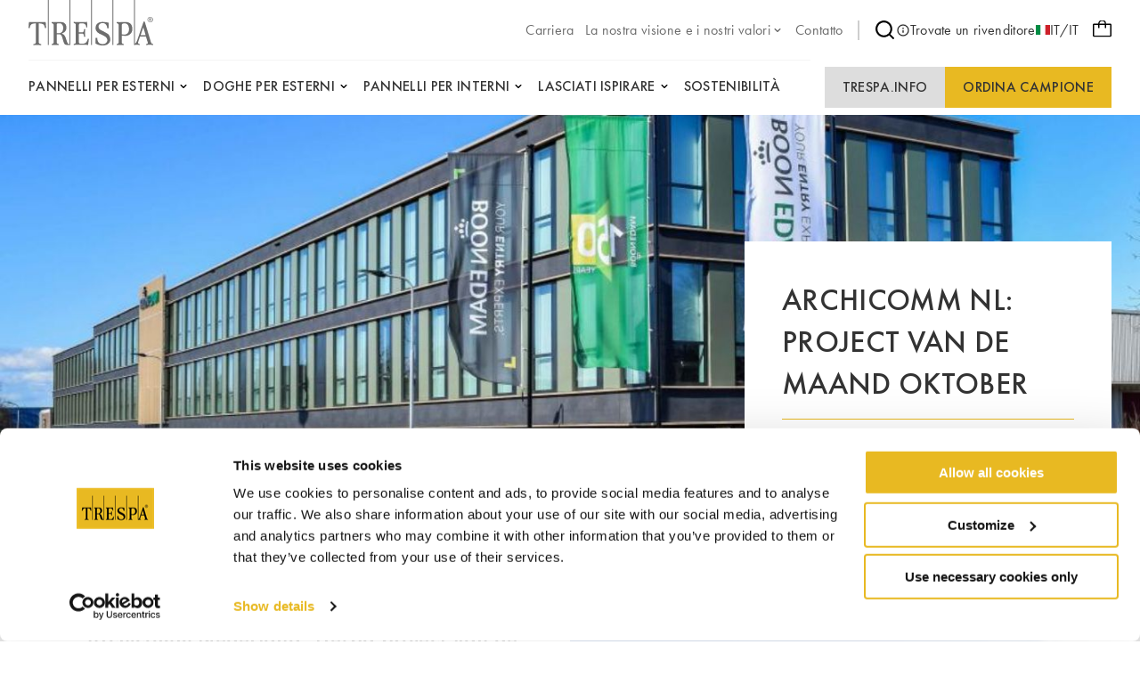

--- FILE ---
content_type: text/html;charset=UTF-8
request_url: https://www.trespa.com/it_IT/blogs/boon-edam
body_size: 13397
content:

<!DOCTYPE html>
<html xml:lang="it-IT" lang="it-IT"
>
<head>
<link rel="apple-touch-icon" sizes="180x180" href="/.resources/trespa/webresources/favicon/apple-touch-icon.png?v=1.1">
<link rel="icon" type="image/png" sizes="32x32" href="/.resources/trespa/webresources/favicon/favicon-32x32.png?v=1.1">
<link rel="icon" type="image/png" sizes="16x16" href="/.resources/trespa/webresources/favicon/favicon-16x16.png?v=1.1">
<link rel="manifest" href="/.resources/trespa/webresources/favicon/site.webmanifest?v=1.1" crossorigin="use-credentials">
<link rel="mask-icon" href="/.resources/trespa/webresources/favicon/safari-pinned-tab.svg?v=1.1" color="#db000d">
<link rel="shortcut icon" href="/.resources/trespa/webresources/favicon/favicon.ico?v=1.1">
<meta name="msapplication-TileColor" content="#db000d?v=1.1">
<meta name="msapplication-config" content="/.resources/trespa/webresources/favicon/browserconfig.xml?v=1.1">
<meta name="theme-color" content="#ffffff?v=1.1">
<meta charset="utf-8"/>
<meta http-equiv="X-UA-Compatible" content="IE=edge">
<meta name="viewport" content="width=device-width, initial-scale=1">
<meta name="facebook-domain-verification" content="vr8krdxx9erc2d7w4gpa8wrm86m1c6" />
<title>ArchiComm Nederland Trespa project van de maand, oktober | Pannelli HPL di alta qualità</title>
<link rel="apple-touch-icon" sizes="180x180" href="/.resources/trespa/webresources/favicon/apple-touch-icon.png?v=1.1">
<link rel="icon" type="image/png" sizes="32x32" href="/.resources/trespa/webresources/favicon/favicon-32x32.png?v=1.1">
<link rel="icon" type="image/png" sizes="16x16" href="/.resources/trespa/webresources/favicon/favicon-16x16.png?v=1.1">
<link rel="manifest" href="/.resources/trespa/webresources/favicon/site.webmanifest?v=1.1" crossorigin="use-credentials">
<link rel="mask-icon" href="/.resources/trespa/webresources/favicon/safari-pinned-tab.svg?v=1.1" color="#db000d">
<link rel="shortcut icon" href="/.resources/trespa/webresources/favicon/favicon.ico?v=1.1">
<meta name="msapplication-TileColor" content="#db000d?v=1.1">
<meta name="msapplication-config" content="/.resources/trespa/webresources/favicon/browserconfig.xml?v=1.1">
<meta name="theme-color" content="#ffffff?v=1.1">
<meta property="og:locale" content="en">
<meta property="og:locale:alternate" content="pl_PL">
<meta property="og:locale:alternate" content="nl_BE">
<meta property="og:locale:alternate" content="fr_BE">
<meta property="og:locale:alternate" content="it_CH">
<meta property="og:locale:alternate" content="sv_SE">
<meta property="og:locale:alternate" content="da_DK">
<meta property="og:locale:alternate" content="en">
<meta property="og:locale:alternate" content="fr_CH">
<meta property="og:locale:alternate" content="pt_BR">
<meta property="og:locale:alternate" content="fr_FR">
<meta property="og:locale:alternate" content="de_DE">
<meta property="og:locale:alternate" content="fi_FI">
<meta property="og:locale:alternate" content="en_GB">
<meta property="og:locale:alternate" content="de_CH">
<meta property="og:locale:alternate" content="en_US">
<meta property="og:locale:alternate" content="es_ES">
<meta property="og:locale:alternate" content="zh_CN">
<meta property="og:locale:alternate" content="es_CL">
<meta property="og:locale:alternate" content="no_NO">
<meta property="og:locale:alternate" content="nl_NL">
<meta property="og:locale:alternate" content="pt_PT">
<meta property="og:type" content="website">
<meta property="og:title" content="ArchiComm Nederland Trespa project van de maand, oktober">
<meta property="og:description" content="Stichting Regionaal Opleidingen Centrum: Moderne onderwijsfaciliteiten in Arnhem voor MBO, VAVO en meer. Kronenburgsingel 16, faculteit voor zorg en welzijn.">
<meta property="og:url" content="https://www.trespa.com/it_IT/blogs/boon-edam">
<meta property="og:site_name" content="Pannelli HPL di alta qualità">
<meta property="og:image" content="https://www.trespa.com/.imaging/mte/trespa/og-image/dam/med-res-tbe-za_boon_edam_07a.jpg/jcr:content/med-res-tbe-za_boon_edam_07a.jpg">
<meta property="og:image:width" content="1200">
<meta property="og:image:height" content="630">
<meta name="description" content="Stichting Regionaal Opleidingen Centrum: Moderne onderwijsfaciliteiten in Arnhem voor MBO, VAVO en meer. Kronenburgsingel 16, faculteit voor zorg en welzijn."/>
<link rel="canonical" href="https://www.trespa.com/it_IT/blogs/boon-edam"/>
<link rel="alternate" href="https://www.trespa.com" hreflang="x-default"/>
<link rel="alternate" href="https://www.trespa.com/it_IT/blogs/boon-edam" hreflang="it_IT" />
<link rel="alternate" href="https://www.trespa.com/pl_PL/blogs/boon-edam" hreflang="pl-PL"/>
<link rel="alternate" href="https://www.trespa.com/nl_BE/blogs/boon-edam" hreflang="nl-BE"/>
<link rel="alternate" href="https://www.trespa.com/fr_BE/blogs/boon-edam" hreflang="fr-BE"/>
<link rel="alternate" href="https://www.trespa.com/it_CH/blogs/boon-edam" hreflang="it-CH"/>
<link rel="alternate" href="https://www.trespa.com/sv_SE/blogs/boon-edam" hreflang="sv-SE"/>
<link rel="alternate" href="https://www.trespa.com/da_DK/blogs/boon-edam" hreflang="da-DK"/>
<link rel="alternate" href="https://www.trespa.com/blogs/boon-edam" hreflang="en"/>
<link rel="alternate" href="https://www.trespa.com/fr_CH/blogs/boon-edam" hreflang="fr-CH"/>
<link rel="alternate" href="https://www.trespa.com/pt_BR/blogs/boon-edam" hreflang="pt-BR"/>
<link rel="alternate" href="https://www.trespa.com/fr_FR/blogs/boon-edam" hreflang="fr-FR"/>
<link rel="alternate" href="https://www.trespa.com/de_DE/blogs/boon-edam" hreflang="de-DE"/>
<link rel="alternate" href="https://www.trespa.com/fi_FI/blogs/boon-edam" hreflang="fi-FI"/>
<link rel="alternate" href="https://www.trespa.com/en_GB/blogs/boon-edam" hreflang="en-GB"/>
<link rel="alternate" href="https://www.trespa.com/de_CH/blogs/boon-edam" hreflang="de-CH"/>
<link rel="alternate" href="https://www.trespa.com/en_US/blogs/boon-edam" hreflang="en-US"/>
<link rel="alternate" href="https://www.trespa.com/es_ES/blogs/boon-edam" hreflang="es-ES"/>
<link rel="alternate" href="https://www.trespa.com/zh_CN/blogs/boon-edam" hreflang="zh-CN"/>
<link rel="alternate" href="https://www.trespa.com/es_CL/blogs/boon-edam" hreflang="es-CL"/>
<link rel="alternate" href="https://www.trespa.com/no_NO/blogs/boon-edam" hreflang="no-NO"/>
<link rel="alternate" href="https://www.trespa.com/nl_NL/blogs/boon-edam" hreflang="nl-NL"/>
<link rel="alternate" href="https://www.trespa.com/pt_PT/blogs/boon-edam" hreflang="pt-PT"/>
<base href="/">
<script type="text/javascript">
const _mgnl = {
get contextPath() {
return "";
},
get editMode() {
return false;
},
get authorInstance() {
return false;
},
get language() {
return "it_IT";
},
get siteSettings() {
return {
sampleSelectorLink: "/it_IT/sample-selector",
disableSampleOrders: false
}
},
get recaptchaCode() {
return "6Ld484IkAAAAAOmPt6uVw2pmUz7fLrETfGZKTbA2"
}
};
</script>
<link rel="stylesheet" type="text/css" href="/.resources/trespa/webresources/css/chunk-vendors~2026-01-07-13-42-47-000~cache.css" media="all" />
<link rel="stylesheet" type="text/css" href="/.resources/trespa/webresources/css/app~2026-01-07-13-42-47-000~cache.css" media="all" />
<!-- Google Tag Manager -->
<script>(function (w, d, s, l, i) {
w[l] = w[l] || [];
w[l].push({
'gtm.start':
new Date().getTime(), event: 'gtm.js'
});
var f = d.getElementsByTagName(s)[0],
j = d.createElement(s), dl = l != 'dataLayer' ? '&l=' + l : '';
j.async = true;
j.src =
'https://www.googletagmanager.com/gtm.js?id=' + i + dl;
f.parentNode.insertBefore(j, f);
})(window, document, 'script', 'dataLayer', 'GTM-MBR37DD');</script>
<!-- End Google Tag Manager -->
<script type="application/ld+json">
{
"@context": "https://schema.org",
"@type": "WebSite",
"url": "https://www.trespa.com/",
"potentialAction": {
"@type": "SearchAction",
"target": {
"@type": "EntryPoint",
"urlTemplate": "https://www.trespa.com/it-IT/search?q={search_term_string}"
},
"query-input": "required name=search_term_string"
}
}
</script>
</head>
<body class="page-blog">
<!-- Google Tag Manager (noscript) -->
<noscript><iframe src="https://www.googletagmanager.com/ns.html?id=GTM-MBR37DD"
height="0" width="0" style="display:none;visibility:hidden"></iframe></noscript>
<!-- End Google Tag Manager (noscript) -->
<div id="app">

<header class="navbar" v-cloak>
<navbar class="container navbar__container navigation">
<tr-hamb-button class="navbar-action navbar-action--toggle"></tr-hamb-button>
<a class="navigation__logo" href="/it_IT/">
<span class="sr-only">Trespa</span>
<svg xmlns="http://www.w3.org/2000/svg" class="logo-trespa" viewBox="0 0 140 51" width="140" height="51"><path d="M94.3 0h1v50.5h-1V0zM70.2 50.5h1V0h-1v50.5zM45.9 0h1v50.5h-.6s-4.2.2-5.2-.5c-.4-.3-1.1-1.2-1.8-3.1l-1.5-5.3c-.4-1.7-2.1-3.2-3.1-3.2h-3v9.3c0 1.6 2.4 1.8 2.4 1.8v1s-2.7-.1-4.1-.1c-1.4 0-4.1.1-4.1.1v-1s2.3-.2 2.3-1.8v-20c0-.5-.3-1-.8-1.2l-1.5-.6v-1.2s4.9.1 6.1.1h4.7c4.2 0 5.9 3.1 5.9 6.2 0 4.3-3.1 5.8-5.3 6.7 2.7.8 3.6 2.6 4.6 5l1.3 4c.2.6.5 1.2.8 1.8.2.5 1.1.9 1.9 1V0zM39 31.1c0-2.6-1.9-4.9-3.7-4.9h-2.2c-.7 0-1.4.6-1.4 1.5v9.6h3c.7-.1 4.3-.6 4.3-6.2zM21.7 50.5h1V0h-1v50.5zm66.9-12.8c-2.6-1.5-5-2.8-7.6-4.1-1-.5-2.4-1.9-2.4-3.7 0-2.8 2.8-4 4.6-4 3.3 0 5.2 2.7 5.2 5.8H90v-6.2c-3-.7-5.7-.9-6.8-.9-4.3 0-7.9 2-7.9 6.9 0 2.1.8 3.4 2.3 4.9 2 1.9 5.6 2.6 8.7 4.8 2 1.4 2.2 3.5 2.2 3.8 0 1.7-1.3 4.5-5.3 4.5-2.8 0-6-1.3-6-7h-2v6.4s3.8 2.2 8.1 2.2 8.6-2.1 8.6-7.1c-.2-3.5-2.1-5.6-3.3-6.3zM140 50.5s-2.3-.2-4-.2c-1.7 0-4 .2-4 .2v-1c.9 0 2.4-.6 1.9-1.8l-2-6.6h-6.7l-2.2 6.6c-.2.7.5 1.8 1.9 1.8v1s-1.8-.2-3.2-.2c-.9 0-1.7.1-2.3.1l-.9.1V0h1v49.1c1.4-.9 2.2-2.8 2.5-3.7l7.2-21.1h1.3l7.1 23.4c.4 1.1 1.1 1.5 2.3 1.8.1 0 .1 1 .1 1zm-8.5-11.1l-2.6-8.8-3 8.8h5.6zM.5 24.7L0 31.5h1.4c.2-1 .2-1.9.7-2.8.2-.4.4-.7.7-1 .5-.5 1.1-.9 1.8-1 1.2-.3 2.5-.4 3.6-.4v21.6c0 .9-1.3 1.6-2.6 1.6v1.2c1-.1 3-.2 4.3-.2 1.3 0 3.3.2 4.3.2v-1.2c-1.3 0-2.6-.7-2.6-1.6V26.3c1.2 0 2.5.1 3.6.4.7.2 1.3.6 1.8 1 .3.3.5.7.7 1 .5.9.5 1.8.7 2.8h1.4l-.5-6.8H.5zm61 24.3h-2.8c-1.2 0-2.1-.3-2.1-1.5v-9.8h3c2.3 0 2.7.9 2.7 3.6h1.4s-.2-3.4-.2-4.3c0-.8.2-4.3.2-4.3h-1.4c0 2.7-.4 3.6-2.7 3.6h-3v-8.5c0-1.3 1.1-1.6 2-1.6h1.9c1 0 4.3.3 4.3 4.5h1.3l-.3-6.1s-5.7.2-7.1.2c-1.3 0-7.9-.2-7.9-.2v1.2l1.5.6c.5.2.8.7.8 1.2v20c0 1.6-2.3 1.8-2.3 1.8v1s6.7-.1 8.1-.1c1.4 0 8 .1 8 .1l1-7h-1.3c-.5 3.6-2.7 5.6-5.1 5.6zm55.1-16.3c0 5.7-4.9 7.5-7.4 7.5-1.6 0-3.8-.2-4.5-.3v7.8c0 1.6 2.4 1.8 2.4 1.8v1s-2.7-.1-4.1-.1c-1.4 0-4.1.1-4.1.1v-1s2.3-.2 2.3-1.8v-20c0-.5-.3-1-.8-1.2l-1.5-.6v-1.2s2.6.2 3.4.2c.9 0 5.5-.2 5.5-.2 3.4 0 8.8.2 8.8 8zm-3.7 0c0-1.3-.6-6.4-4.4-6.4h-1.2c-1 0-2.5.5-2.5 1.4v10.8s2.2.4 3.2.4c.5-.1 4.9-.6 4.9-6.2zM133.6 22c0-1.7 1.4-3 3.1-3 1.7 0 3.1 1.4 3.1 3 0 1.7-1.4 3-3.1 3-1.7 0-3.1-1.4-3.1-3zm.5 0c0 1.4 1.1 2.5 2.5 2.5s2.5-1.1 2.5-2.5-1.1-2.5-2.5-2.5c-1.3 0-2.5 1.1-2.5 2.5zm2.1 1.5h-.6v-3.2h.7c.4 0 .8 0 1.2.2.4.2.6.5.6.8 0 .5-.4.8-1.1.9l1.4 1.4h-.7l-1.3-1.4h-.2v1.3zm0-1.7h.2c.6 0 1.2-.1 1.2-.6s-.7-.6-1.2-.6h-.1v1.2z" fill="#6D6D6D"/></svg> </a>
<ul class="navigation-list navigation-list--utility navigation__top">
<li class="navigation-item ">
<a href="https://careers.trespa.com/" target="_blank">
<span>Carriera</span>
</a>
</li>
<li class="navigation-item navigation-item--has-sub">
<a href="/it_IT/about-trespa/About-Us" target="_self">
<span>La nostra visione e i nostri valori</span>
<svg xmlns="http://www.w3.org/2000/svg" viewBox="0 0 24 24" class="chevron-down"><path d="M17 9.17a1 1 0 00-1.41 0L12 12.71 8.46 9.17a1 1 0 00-1.41 0 1 1 0 000 1.42l4.24 4.24a1 1 0 001.42 0L17 10.59a1 1 0 000-1.42z"/></svg> </a>
<ul class="sub-navigation">
<li class="navigation-item ">
<a href="/it_IT/about-trespa/About-Us" target="_self">
<span>About us</span>
</a>
</li>
<li class="navigation-item ">
<a href="/it_IT/about-trespa/our-history" target="_self">
<span>Storia</span>
</a>
</li>
<li class="navigation-item ">
<a href="/it_IT/about-trespa/quality" target="_self">
<span>Focus sulla Qualità</span>
</a>
</li> </ul>
</li>
<li class="navigation-item ">
<a href="/it_IT/contact" target="_self">
<span>Contatto</span>
</a>
</li> </ul>
<nav class="navigation__meta">
<navigation-search link="/it_IT/search" class="navigation__search"></navigation-search>
<a href="https://www.trespa.com/it_IT/dealer-locator"
target="_blank"
rel="noopener"
>
<svg id="Layer_1" data-name="Layer 1" xmlns="http://www.w3.org/2000/svg" viewBox="0 0 24 24"><path d="M12 2a10 10 0 1010 10A10.011 10.011 0 0012 2zm0 18a8 8 0 118-8 8.01 8.01 0 01-8 8zm0-8.5a1 1 0 00-1 1v3a1 1 0 002 0v-3a1 1 0 00-1-1zm0-4a1.25 1.25 0 101.25 1.25A1.25 1.25 0 0012 7.5z"/></svg> Trovate un rivenditore
</a>
<language-selector>
<template #current-language>
<div class="current-language">
<img src="/.resources/trespa/webresources/flags/it.png" alt="Italia">
IT/IT
</div>
</template>
<template #languages>
<div class="language-selector">
<a href="/en_GB/blogs/boon-edam" rel="alternate" lang="en-GB" class="language-selector__item ">
<div class="language-selector__flag">
<img src="/.resources/trespa/webresources/flags/gb.png"
alt="United Kingdom">
</div>
<div class="language-selector__locale">
<strong>United Kingdom</strong>
<span>English</span>
</div>
</a>
<a href="/en_US/blogs/boon-edam" rel="alternate" lang="en-US" class="language-selector__item ">
<div class="language-selector__flag">
<img src="/.resources/trespa/webresources/flags/us.png"
alt="United States">
</div>
<div class="language-selector__locale">
<strong>United States</strong>
<span>English</span>
</div>
</a>
<a href="/es_ES/blogs/boon-edam" rel="alternate" lang="es-ES" class="language-selector__item ">
<div class="language-selector__flag">
<img src="/.resources/trespa/webresources/flags/es.png"
alt="España">
</div>
<div class="language-selector__locale">
<strong>España</strong>
<span>Español</span>
</div>
</a>
<a href="/es_CL/blogs/boon-edam" rel="alternate" lang="es-CL" class="language-selector__item ">
<div class="language-selector__flag">
<img src="/.resources/trespa/webresources/flags/cl.png"
alt="Chile">
</div>
<div class="language-selector__locale">
<strong>Chile</strong>
<span>Español</span>
</div>
</a>
<a href="/nl_NL/blogs/boon-edam" rel="alternate" lang="nl-NL" class="language-selector__item ">
<div class="language-selector__flag">
<img src="/.resources/trespa/webresources/flags/nl.png"
alt="Nederland">
</div>
<div class="language-selector__locale">
<strong>Nederland</strong>
<span>Nederlands</span>
</div>
</a>
<a href="/nl_BE/blogs/boon-edam" rel="alternate" lang="nl-BE" class="language-selector__item ">
<div class="language-selector__flag">
<img src="/.resources/trespa/webresources/flags/be.png"
alt="België">
</div>
<div class="language-selector__locale">
<strong>België</strong>
<span>Nederlands</span>
</div>
</a>
<a href="/fr_BE/blogs/boon-edam" rel="alternate" lang="fr-BE" class="language-selector__item ">
<div class="language-selector__flag">
<img src="/.resources/trespa/webresources/flags/be.png"
alt="Belgique">
</div>
<div class="language-selector__locale">
<strong>Belgique</strong>
<span>Français</span>
</div>
</a>
<a href="/fr_FR/blogs/boon-edam" rel="alternate" lang="fr-FR" class="language-selector__item ">
<div class="language-selector__flag">
<img src="/.resources/trespa/webresources/flags/fr.png"
alt="France">
</div>
<div class="language-selector__locale">
<strong>France</strong>
<span>Français</span>
</div>
</a>
<a href="/de_DE/blogs/boon-edam" rel="alternate" lang="de-DE" class="language-selector__item ">
<div class="language-selector__flag">
<img src="/.resources/trespa/webresources/flags/de.png"
alt="Deutschland">
</div>
<div class="language-selector__locale">
<strong>Deutschland</strong>
<span>Deutsch</span>
</div>
</a>
<a href="/de_CH/blogs/boon-edam" rel="alternate" lang="de-CH" class="language-selector__item ">
<div class="language-selector__flag">
<img src="/.resources/trespa/webresources/flags/ch.png"
alt="Schweiz">
</div>
<div class="language-selector__locale">
<strong>Schweiz</strong>
<span>Deutsch</span>
</div>
</a>
<a href="/fr_CH/blogs/boon-edam" rel="alternate" lang="fr-CH" class="language-selector__item ">
<div class="language-selector__flag">
<img src="/.resources/trespa/webresources/flags/ch.png"
alt="Suisse">
</div>
<div class="language-selector__locale">
<strong>Suisse</strong>
<span>Français</span>
</div>
</a>
<a href="/it_CH/blogs/boon-edam" rel="alternate" lang="it-CH" class="language-selector__item ">
<div class="language-selector__flag">
<img src="/.resources/trespa/webresources/flags/ch.png"
alt="Svizzera">
</div>
<div class="language-selector__locale">
<strong>Svizzera</strong>
<span>Italiano</span>
</div>
</a>
<a href="/pt_PT/blogs/boon-edam" rel="alternate" lang="pt-PT" class="language-selector__item ">
<div class="language-selector__flag">
<img src="/.resources/trespa/webresources/flags/pt.png"
alt="Portugal">
</div>
<div class="language-selector__locale">
<strong>Portugal</strong>
<span>Português</span>
</div>
</a>
<a href="/pt_BR/blogs/boon-edam" rel="alternate" lang="pt-BR" class="language-selector__item ">
<div class="language-selector__flag">
<img src="/.resources/trespa/webresources/flags/br.png"
alt="Brasil">
</div>
<div class="language-selector__locale">
<strong>Brasil</strong>
<span>Português</span>
</div>
</a>
<a href="/it_IT/blogs/boon-edam" lang="it-IT" class="language-selector__item language-selector__item--active">
<div class="language-selector__flag">
<img src="/.resources/trespa/webresources/flags/it.png"
alt="Italia">
</div>
<div class="language-selector__locale">
<strong>Italia</strong>
<span>Italiano</span>
</div>
</a>
<a href="/zh_CN/blogs/boon-edam" rel="alternate" lang="zh-CN" class="language-selector__item ">
<div class="language-selector__flag">
<img src="/.resources/trespa/webresources/flags/cn.png"
alt="中国">
</div>
<div class="language-selector__locale">
<strong>中国</strong>
<span>中文</span>
</div>
</a>
<a href="/pl_PL/blogs/boon-edam" rel="alternate" lang="pl-PL" class="language-selector__item ">
<div class="language-selector__flag">
<img src="/.resources/trespa/webresources/flags/pl.png"
alt="Polska">
</div>
<div class="language-selector__locale">
<strong>Polska</strong>
<span>Polski</span>
</div>
</a>
<a href="/fi_FI/blogs/boon-edam" rel="alternate" lang="fi-FI" class="language-selector__item ">
<div class="language-selector__flag">
<img src="/.resources/trespa/webresources/flags/fi.png"
alt="Suomi">
</div>
<div class="language-selector__locale">
<strong>Suomi</strong>
<span>Suomi</span>
</div>
</a>
<a href="/sv_SE/blogs/boon-edam" rel="alternate" lang="sv-SE" class="language-selector__item ">
<div class="language-selector__flag">
<img src="/.resources/trespa/webresources/flags/se.png"
alt="Sverige">
</div>
<div class="language-selector__locale">
<strong>Sverige</strong>
<span>Svenska</span>
</div>
</a>
<a href="/da_DK/blogs/boon-edam" rel="alternate" lang="da-DK" class="language-selector__item ">
<div class="language-selector__flag">
<img src="/.resources/trespa/webresources/flags/dk.png"
alt="Danmark">
</div>
<div class="language-selector__locale">
<strong>Danmark</strong>
<span>Dansk</span>
</div>
</a>
<a href="/no_NO/blogs/boon-edam" rel="alternate" lang="no-NO" class="language-selector__item ">
<div class="language-selector__flag">
<img src="/.resources/trespa/webresources/flags/no.png"
alt="Norge">
</div>
<div class="language-selector__locale">
<strong>Norge</strong>
<span>Norsk</span>
</div>
</a>
<a href="/blogs/boon-edam" rel="alternate" lang="en" class="language-selector__item ">
<svg viewBox="0 0 834 834" xmlns="http://www.w3.org/2000/svg"><path d="M417 834c-75.3 0-145.3-19-210-57-63.3-36.7-113.3-86.7-150-150C19 562.3 0 492.3 0 417s19-145.3 57-210c36.7-63.3 86.7-113.3 150-150C271.7 19 341.7 0 417 0s145.3 19 210 57c62.7 37.3 112.7 87.3 150 150 38 64.7 57 134.7 57 210s-19 145.3-57 210c-36.7 63.3-86.7 113.3-150 150-64.7 38-134.7 57-210 57zm-139-69c-22-24-41-53-57-87s-28.7-72.3-38-115H71c19.3 46 47 86.3 83 121s77.3 61.7 124 81zM42 417c0 36.7 5 71.3 15 104h118c-5.3-35.3-8-70-8-104s2.7-68.7 8-104H57c-10 34-15 68.7-15 104zm29-146h112c8.7-42 21-80 37-114s35.3-63.3 58-88c-46.7 18.7-88 45.3-124 80s-63.7 75.3-83 122zM396 44c-38 6.7-72.3 30.7-103 72s-53.3 93-68 155h171zm0 269H217c-11.3 69.3-11.3 138.7 0 208h179zm0 250H225c14.7 62 37.3 113.7 68 155s65 65.3 103 72zm366 0H651c-9.3 42-22 80-38 114s-35 63.3-57 88c46.7-18.7 87.7-45.3 123-80s63-75.3 83-122zM438 790c38-6.7 72.3-30.7 103-72s53.3-93 68-155H438zm0-269h179c11.3-69.3 11.3-138.7 0-208H438zm0-477v227h171c-14.7-62-37.3-113.7-68-155s-65-65.3-103-72zm118 25c22 24 41 53 57 87s28.7 72.3 38 115h112c-19.3-46-47-86.3-83-121s-77.3-61.7-124-81zm103 244c5.3 35.3 8 70 8 104s-2.7 68.7-8 104h118c10-36.7 15-71.3 15-104 0-36-5-70.7-15-104z"/></svg> <div class="language-selector__locale">
<strong>Global</strong>
<span>English</span>
</div>
</a>
</div>
</template>
</language-selector>
</nav>
<order-sample-button
move-to-step-two-text="Passa al passaggio 2 per completare la tua richiesta di esempio."
intro-text="Per ordinare campioni gratuiti chiediamo gentilmente di fornirci informazioni personali e relative al progetto."
order-placed-message="Il tuo ordine è a posto, grazie. Riceverai una email di conferma."
form-step-one-label="Informazione personale"
form-step-two-label="Informazioni di progetto"
salutation-label="Titolo"
first-name-label="Nome"
honey-name-label="Name 1"
reverse-field-label="Name 2"
last-name-label="Cognome"
company-name-label="Nome dell&#039;azienda"
house-number-label="Numero civico"
address-label="Indirizzo e numero civico"
country-label="Paese"
city-label="Città"
zipcode-label="C.A.P "
email-label="indirizzo email"
phone-label="Telefono"
profession-label="Professione"
start-date-label="Data di inizio del progetto"
square-feet-label="Metri quadrati di rivestimento e/o Pannelli per interni"
other-label="Altre informazioni sul progetto"
newsletter-label="Sì, vorrei ricevere la Newsletter Trespa sugli ultimi prodotti, servizi e notizie:"
privacy-policy-label="Accordo il mio consenso alla Policy sulla Privacy Trespa: Policy sulla Privacy Trespa *"
privacy-policy-link="/it_IT/Terms-of-use/privacy-policy"
region-label="Region"
sample-selector-link="/it_IT/sample-selector"
:professions="[{
label: `Engineer`,
value: `Engineer`
},{
label: `Architect`,
value: `Architect`
},{
label: `Interior designer`,
value: `Interior-designer`
},{
label: `Installer`,
value: `Installer`
},{
label: `General Contractor`,
value: `General-Contractor`
},{
label: `Distributor`,
value: `Distributor`
},{
label: `OEM`,
value: `OEM`
},{
label: `Principal`,
value: `Principal`
},{
label: `Private person`,
value: `Private-person`
},{
label: `Student`,
value: `Student`
},{
label: `Other`,
value: `Other`
},{
label: `Sales`,
value: `Sales`
},]"
:salutations="[{
label: `Signor`,
value: `Signor|Mr.`
},{
label: `Signora`,
value: `Signora|Mrs.`
},{
label: `Signorina.`,
value: `Signorina.|Miss`
},{
label: `Sig.ra.`,
value: `Sig.ra.|Ms.`
},{
label: `Sig./sig.ra`,
value: `Sig./sig.ra|Mr./Mrs.`
},]"
:countries="[{
label: `Afghanistan`,
value: `AF`
},{
label: `Albania`,
value: `AL`
},{
label: `Algeria`,
value: `DZ`
},{
label: `Altre isole americane del Pacifico`,
value: `UM`
},{
label: `Andorra`,
value: `AD`
},{
label: `Angola`,
value: `AO`
},{
label: `Anguilla`,
value: `AI`
},{
label: `Antartide`,
value: `AQ`
},{
label: `Antigua e Barbuda`,
value: `AG`
},{
label: `Arabia Saudita`,
value: `SA`
},{
label: `Argentina`,
value: `AR`
},{
label: `Armenia`,
value: `AM`
},{
label: `Aruba`,
value: `AW`
},{
label: `Australia`,
value: `AU`
},{
label: `Austria`,
value: `AT`
},{
label: `Azerbaigian`,
value: `AZ`
},{
label: `Bahamas`,
value: `BS`
},{
label: `Bahrein`,
value: `BH`
},{
label: `Bangladesh`,
value: `BD`
},{
label: `Barbados`,
value: `BB`
},{
label: `Belgio`,
value: `BE`
},{
label: `Belize`,
value: `BZ`
},{
label: `Benin`,
value: `BJ`
},{
label: `Bermuda`,
value: `BM`
},{
label: `Bhutan`,
value: `BT`
},{
label: `Bielorussia`,
value: `BY`
},{
label: `Bolivia`,
value: `BO`
},{
label: `Bosnia ed Erzegovina`,
value: `BA`
},{
label: `Botswana`,
value: `BW`
},{
label: `Brasile`,
value: `BR`
},{
label: `Brunei`,
value: `BN`
},{
label: `Bulgaria`,
value: `BG`
},{
label: `Burkina Faso`,
value: `BF`
},{
label: `Burundi`,
value: `BI`
},{
label: `Cambogia`,
value: `KH`
},{
label: `Camerun`,
value: `CM`
},{
label: `Canada`,
value: `CA`
},{
label: `Capo Verde`,
value: `CV`
},{
label: `Caraibi olandesi`,
value: `BQ`
},{
label: `Cechia`,
value: `CZ`
},{
label: `Ciad`,
value: `TD`
},{
label: `Cile`,
value: `CL`
},{
label: `Cina`,
value: `CN`
},{
label: `Cipro`,
value: `CY`
},{
label: `Città del Vaticano`,
value: `VA`
},{
label: `Colombia`,
value: `CO`
},{
label: `Comore`,
value: `KM`
},{
label: `Congo - Kinshasa`,
value: `CD`
},{
label: `Congo-Brazzaville`,
value: `CG`
},{
label: `Corea del Nord`,
value: `KP`
},{
label: `Corea del Sud`,
value: `KR`
},{
label: `Costa Rica`,
value: `CR`
},{
label: `Costa d’Avorio`,
value: `CI`
},{
label: `Croazia`,
value: `HR`
},{
label: `Cuba`,
value: `CU`
},{
label: `Curaçao`,
value: `CW`
},{
label: `Danimarca`,
value: `DK`
},{
label: `Dominica`,
value: `DM`
},{
label: `Ecuador`,
value: `EC`
},{
label: `Egitto`,
value: `EG`
},{
label: `El Salvador`,
value: `SV`
},{
label: `Emirati Arabi Uniti`,
value: `AE`
},{
label: `Eritrea`,
value: `ER`
},{
label: `Estonia`,
value: `EE`
},{
label: `Etiopia`,
value: `ET`
},{
label: `Figi`,
value: `FJ`
},{
label: `Filippine`,
value: `PH`
},{
label: `Finlandia`,
value: `FI`
},{
label: `Francia`,
value: `FR`
},{
label: `Gabon`,
value: `GA`
},{
label: `Gambia`,
value: `GM`
},{
label: `Georgia`,
value: `GE`
},{
label: `Georgia del Sud e Sandwich australi`,
value: `GS`
},{
label: `Germania`,
value: `DE`
},{
label: `Ghana`,
value: `GH`
},{
label: `Giamaica`,
value: `JM`
},{
label: `Giappone`,
value: `JP`
},{
label: `Gibilterra`,
value: `GI`
},{
label: `Gibuti`,
value: `DJ`
},{
label: `Giordania`,
value: `JO`
},{
label: `Grecia`,
value: `GR`
},{
label: `Grenada`,
value: `GD`
},{
label: `Groenlandia`,
value: `GL`
},{
label: `Guadalupa`,
value: `GP`
},{
label: `Guam`,
value: `GU`
},{
label: `Guatemala`,
value: `GT`
},{
label: `Guernsey`,
value: `GG`
},{
label: `Guinea`,
value: `GN`
},{
label: `Guinea Equatoriale`,
value: `GQ`
},{
label: `Guinea-Bissau`,
value: `GW`
},{
label: `Guyana`,
value: `GY`
},{
label: `Guyana francese`,
value: `GF`
},{
label: `Haiti`,
value: `HT`
},{
label: `Honduras`,
value: `HN`
},{
label: `India`,
value: `IN`
},{
label: `Indonesia`,
value: `ID`
},{
label: `Iran`,
value: `IR`
},{
label: `Iraq`,
value: `IQ`
},{
label: `Irlanda`,
value: `IE`
},{
label: `Islanda`,
value: `IS`
},{
label: `Isola Bouvet`,
value: `BV`
},{
label: `Isola Christmas`,
value: `CX`
},{
label: `Isola Norfolk`,
value: `NF`
},{
label: `Isola di Man`,
value: `IM`
},{
label: `Isole Cayman`,
value: `KY`
},{
label: `Isole Cocos (Keeling)`,
value: `CC`
},{
label: `Isole Cook`,
value: `CK`
},{
label: `Isole Falkland`,
value: `FK`
},{
label: `Isole Fær Øer`,
value: `FO`
},{
label: `Isole Heard e McDonald`,
value: `HM`
},{
label: `Isole Marianne settentrionali`,
value: `MP`
},{
label: `Isole Marshall`,
value: `MH`
},{
label: `Isole Pitcairn`,
value: `PN`
},{
label: `Isole Salomone`,
value: `SB`
},{
label: `Isole Turks e Caicos`,
value: `TC`
},{
label: `Isole Vergini Americane`,
value: `VI`
},{
label: `Isole Vergini Britanniche`,
value: `VG`
},{
label: `Isole Åland`,
value: `AX`
},{
label: `Israele`,
value: `IL`
},{
label: `Italia`,
value: `IT`
},{
label: `Jersey`,
value: `JE`
},{
label: `Kazakistan`,
value: `KZ`
},{
label: `Kenya`,
value: `KE`
},{
label: `Kirghizistan`,
value: `KG`
},{
label: `Kiribati`,
value: `KI`
},{
label: `Kuwait`,
value: `KW`
},{
label: `Laos`,
value: `LA`
},{
label: `Lesotho`,
value: `LS`
},{
label: `Lettonia`,
value: `LV`
},{
label: `Libano`,
value: `LB`
},{
label: `Liberia`,
value: `LR`
},{
label: `Libia`,
value: `LY`
},{
label: `Liechtenstein`,
value: `LI`
},{
label: `Lituania`,
value: `LT`
},{
label: `Lussemburgo`,
value: `LU`
},{
label: `Macedonia del Nord`,
value: `MK`
},{
label: `Madagascar`,
value: `MG`
},{
label: `Malawi`,
value: `MW`
},{
label: `Malaysia`,
value: `MY`
},{
label: `Maldive`,
value: `MV`
},{
label: `Mali`,
value: `ML`
},{
label: `Malta`,
value: `MT`
},{
label: `Marocco`,
value: `MA`
},{
label: `Martinica`,
value: `MQ`
},{
label: `Mauritania`,
value: `MR`
},{
label: `Mauritius`,
value: `MU`
},{
label: `Mayotte`,
value: `YT`
},{
label: `Messico`,
value: `MX`
},{
label: `Micronesia`,
value: `FM`
},{
label: `Moldavia`,
value: `MD`
},{
label: `Monaco`,
value: `MC`
},{
label: `Mongolia`,
value: `MN`
},{
label: `Montenegro`,
value: `ME`
},{
label: `Montserrat`,
value: `MS`
},{
label: `Mozambico`,
value: `MZ`
},{
label: `Myanmar (Birmania)`,
value: `MM`
},{
label: `Namibia`,
value: `NA`
},{
label: `Nauru`,
value: `NR`
},{
label: `Nepal`,
value: `NP`
},{
label: `Nicaragua`,
value: `NI`
},{
label: `Niger`,
value: `NE`
},{
label: `Nigeria`,
value: `NG`
},{
label: `Niue`,
value: `NU`
},{
label: `Norvegia`,
value: `NO`
},{
label: `Nuova Caledonia`,
value: `NC`
},{
label: `Nuova Zelanda`,
value: `NZ`
},{
label: `Oman`,
value: `OM`
},{
label: `Paesi Bassi`,
value: `NL`
},{
label: `Pakistan`,
value: `PK`
},{
label: `Palau`,
value: `PW`
},{
label: `Panamá`,
value: `PA`
},{
label: `Papua Nuova Guinea`,
value: `PG`
},{
label: `Paraguay`,
value: `PY`
},{
label: `Perù`,
value: `PE`
},{
label: `Polinesia francese`,
value: `PF`
},{
label: `Polonia`,
value: `PL`
},{
label: `Portogallo`,
value: `PT`
},{
label: `Portorico`,
value: `PR`
},{
label: `Qatar`,
value: `QA`
},{
label: `RAS di Hong Kong`,
value: `HK`
},{
label: `RAS di Macao`,
value: `MO`
},{
label: `Regno Unito`,
value: `GB`
},{
label: `Repubblica Centrafricana`,
value: `CF`
},{
label: `Repubblica Dominicana`,
value: `DO`
},{
label: `Riunione`,
value: `RE`
},{
label: `Romania`,
value: `RO`
},{
label: `Ruanda`,
value: `RW`
},{
label: `Russia`,
value: `RU`
},{
label: `Sahara occidentale`,
value: `EH`
},{
label: `Saint Kitts e Nevis`,
value: `KN`
},{
label: `Saint Lucia`,
value: `LC`
},{
label: `Saint Martin`,
value: `MF`
},{
label: `Saint Vincent e Grenadine`,
value: `VC`
},{
label: `Saint-Barthélemy`,
value: `BL`
},{
label: `Saint-Pierre e Miquelon`,
value: `PM`
},{
label: `Samoa`,
value: `WS`
},{
label: `Samoa americane`,
value: `AS`
},{
label: `San Marino`,
value: `SM`
},{
label: `Sant’Elena`,
value: `SH`
},{
label: `Senegal`,
value: `SN`
},{
label: `Serbia`,
value: `RS`
},{
label: `Seychelles`,
value: `SC`
},{
label: `Sierra Leone`,
value: `SL`
},{
label: `Singapore`,
value: `SG`
},{
label: `Sint Maarten`,
value: `SX`
},{
label: `Siria`,
value: `SY`
},{
label: `Slovacchia`,
value: `SK`
},{
label: `Slovenia`,
value: `SI`
},{
label: `Somalia`,
value: `SO`
},{
label: `Spagna`,
value: `ES`
},{
label: `Sri Lanka`,
value: `LK`
},{
label: `Stati Uniti`,
value: `US`
},{
label: `Sud Sudan`,
value: `SS`
},{
label: `Sudafrica`,
value: `ZA`
},{
label: `Sudan`,
value: `SD`
},{
label: `Suriname`,
value: `SR`
},{
label: `Svalbard e Jan Mayen`,
value: `SJ`
},{
label: `Svezia`,
value: `SE`
},{
label: `Svizzera`,
value: `CH`
},{
label: `Swaziland`,
value: `SZ`
},{
label: `São Tomé e Príncipe`,
value: `ST`
},{
label: `Tagikistan`,
value: `TJ`
},{
label: `Taiwan`,
value: `TW`
},{
label: `Tanzania`,
value: `TZ`
},{
label: `Terre australi francesi`,
value: `TF`
},{
label: `Territori palestinesi`,
value: `PS`
},{
label: `Territorio britannico dell’Oceano Indiano`,
value: `IO`
},{
label: `Thailandia`,
value: `TH`
},{
label: `Timor Est`,
value: `TL`
},{
label: `Togo`,
value: `TG`
},{
label: `Tokelau`,
value: `TK`
},{
label: `Tonga`,
value: `TO`
},{
label: `Trinidad e Tobago`,
value: `TT`
},{
label: `Tunisia`,
value: `TN`
},{
label: `Turchia`,
value: `TR`
},{
label: `Turkmenistan`,
value: `TM`
},{
label: `Tuvalu`,
value: `TV`
},{
label: `Ucraina`,
value: `UA`
},{
label: `Uganda`,
value: `UG`
},{
label: `Ungheria`,
value: `HU`
},{
label: `Uruguay`,
value: `UY`
},{
label: `Uzbekistan`,
value: `UZ`
},{
label: `Vanuatu`,
value: `VU`
},{
label: `Venezuela`,
value: `VE`
},{
label: `Vietnam`,
value: `VN`
},{
label: `Wallis e Futuna`,
value: `WF`
},{
label: `Yemen`,
value: `YE`
},{
label: `Zambia`,
value: `ZM`
},{
label: `Zimbabwe`,
value: `ZW`
},]"
:regions="[{
label: `Alabama`,
value: `Alabama`
},{
label: `Alaska`,
value: `Alaska`
},{
label: `American Samoa`,
value: `American-Samoa`
},{
label: `Arizona`,
value: `Arizona`
},{
label: `Arkansas`,
value: `Arkansas`
},{
label: `California`,
value: `California`
},{
label: `Colorado`,
value: `Colorado`
},{
label: `Connecticut`,
value: `Connecticut`
},{
label: `Delaware`,
value: `Delaware`
},{
label: `District of Columbia`,
value: `District-of-Columbia`
},{
label: `Florida`,
value: `Florida`
},{
label: `Georgia`,
value: `Georgia`
},{
label: `Guam`,
value: `Guam`
},{
label: `Hawaii`,
value: `Hawaii`
},{
label: `Idaho`,
value: `Idaho`
},{
label: `Illinois`,
value: `Illinois`
},{
label: `Indiana`,
value: `Indiana`
},{
label: `Iowa`,
value: `Iowa`
},{
label: `Kansas`,
value: `Kansas`
},{
label: `Kentucky`,
value: `Kentucky`
},{
label: `Louisiana`,
value: `Louisiana`
},{
label: `Maine`,
value: `Maine`
},{
label: `Maryland`,
value: `Maryland`
},{
label: `Massachusetts`,
value: `Massachusetts`
},{
label: `Michigan`,
value: `Michigan`
},{
label: `Minnesota`,
value: `Minnesota`
},{
label: `Mississippi`,
value: `Mississippi`
},{
label: `Missouri`,
value: `Missouri`
},{
label: `Montana`,
value: `Montana`
},{
label: `Nebraska`,
value: `Nebraska`
},{
label: `Nevada`,
value: `Nevada`
},{
label: `New Hampshire`,
value: `New-Hampshire`
},{
label: `New Jersey`,
value: `New-Jersey`
},{
label: `New Mexico`,
value: `New-Mexico`
},{
label: `New York`,
value: `New-York`
},{
label: `North Carolina`,
value: `North-Carolina`
},{
label: `North Dakota`,
value: `North-Dakota`
},{
label: `Northern Mariana Islands`,
value: `Northern-Mariana-Islands`
},{
label: `Ohio`,
value: `Ohio`
},{
label: `Oklahoma`,
value: `Oklahoma`
},{
label: `Oregon`,
value: `Oregon`
},{
label: `Pennsylvania`,
value: `Pennsylvania`
},{
label: `Puerto Rico`,
value: `Puerto-Rico`
},{
label: `Rhode Island`,
value: `Rhode-Island`
},{
label: `South Carolina`,
value: `South-Carolina`
},{
label: `South Dakota`,
value: `South-Dakota`
},{
label: `Tennessee`,
value: `Tennessee`
},{
label: `Texas`,
value: `Texas`
},{
label: `U.S. Virgin Islands`,
value: `U.S.-Virgin-Islands`
},{
label: `United States of America`,
value: `United-States-of-America`
},{
label: `Utah`,
value: `Utah`
},{
label: `Vermont`,
value: `Vermont`
},{
label: `Virginia`,
value: `Virginia`
},{
label: `Washington`,
value: `Washington`
},{
label: `West Virginia`,
value: `West-Virginia`
},{
label: `Wisconsin`,
value: `Wisconsin`
},{
label: `Wyoming`,
value: `Wyoming`
},]"
:block-list="[]"
class="navbar-action navbar-action--sample" link="/it_IT/sample-selector"></order-sample-button>
<nav class="navigation__main" role="navigation">
<ul class="navigation-list navigation-list__narrow-gap">
<li class="navigation-item navigation-item--has-sub">
<a href="/it_IT/exterior-panels" target="_self">
<span>Pannelli per esterni</span>
<svg xmlns="http://www.w3.org/2000/svg" viewBox="0 0 24 24" class="chevron-down"><path d="M17 9.17a1 1 0 00-1.41 0L12 12.71 8.46 9.17a1 1 0 00-1.41 0 1 1 0 000 1.42l4.24 4.24a1 1 0 001.42 0L17 10.59a1 1 0 000-1.42z"/></svg> </a>
<ul class="sub-navigation">
<li class="navigation-item ">
<a href="/it_IT/Trespa-meteon" target="_self">
<span>Trespa® Meteon®</span>
</a>
</li> </ul>
</li>
<li class="navigation-item navigation-item--has-sub">
<a href="/it_IT/exterior-sidings" target="_self">
<span>Doghe per esterni</span>
<svg xmlns="http://www.w3.org/2000/svg" viewBox="0 0 24 24" class="chevron-down"><path d="M17 9.17a1 1 0 00-1.41 0L12 12.71 8.46 9.17a1 1 0 00-1.41 0 1 1 0 000 1.42l4.24 4.24a1 1 0 001.42 0L17 10.59a1 1 0 000-1.42z"/></svg> </a>
<ul class="sub-navigation">
<li class="navigation-item ">
<a href="/it_IT/PuraNFC" target="_self">
<span>Pura® NFC</span>
</a>
</li> </ul>
</li>
<li class="navigation-item navigation-item--has-sub">
<a href="/it_IT/interior-panels" target="_self">
<span>Pannelli per interni</span>
<svg xmlns="http://www.w3.org/2000/svg" viewBox="0 0 24 24" class="chevron-down"><path d="M17 9.17a1 1 0 00-1.41 0L12 12.71 8.46 9.17a1 1 0 00-1.41 0 1 1 0 000 1.42l4.24 4.24a1 1 0 001.42 0L17 10.59a1 1 0 000-1.42z"/></svg> </a>
<ul class="sub-navigation">
<li class="navigation-item ">
<a href="/it_IT/Trespa-toplab" target="_self">
<span>Trespa® TopLab® scientific surface solutions</span>
</a>
</li> </ul>
</li>
<li class="navigation-item navigation-item--has-sub">
<a href="/it_IT/inspiration" target="_self">
<span>Lasciati Ispirare</span>
<svg xmlns="http://www.w3.org/2000/svg" viewBox="0 0 24 24" class="chevron-down"><path d="M17 9.17a1 1 0 00-1.41 0L12 12.71 8.46 9.17a1 1 0 00-1.41 0 1 1 0 000 1.42l4.24 4.24a1 1 0 001.42 0L17 10.59a1 1 0 000-1.42z"/></svg> </a>
<ul class="sub-navigation">
<li class="navigation-item ">
<a href="/it_IT/inspiration" target="_self">
<span>Progetti</span>
</a>
</li>
<li class="navigation-item ">
<a href="/it_IT/trespa-case-studies" target="_self">
<span>Case Studies</span>
</a>
</li>
<li class="navigation-item ">
<a href="/it_IT/pura-nfc-visualiser" target="_self">
<span>PURA® NFC VISUALISER</span>
</a>
</li> </ul>
</li>
<li class="navigation-item ">
<a href="/it_IT/sustainability" target="_self">
<span>Sostenibilità</span>
</a>
</li> </ul>
</nav>
<div class="navigation__actions">
<a href="https://www.trespa.info/EUC/it"
target="_blank"
rel="noopener"
class="btn btn--order-samples btn--order-samples--gray"
>
Trespa.info
</a>
<a href="/it_IT/sample-selector" class="btn btn--order-samples">Ordina campione</a>
</div>
</navbar>
</header>

<main>
<section class="image-header">
<div class="image-header__background-img">
<img
srcset="
/.imaging/mte/trespa/header-4x/dam/med-res-tbe-za_boon_edam_07a.jpg/jcr:content/med-res-tbe-za_boon_edam_07a.jpg 1920w,
/.imaging/mte/trespa/header-3x/dam/med-res-tbe-za_boon_edam_07a.jpg/jcr:content/med-res-tbe-za_boon_edam_07a.jpg 1440w,
/.imaging/mte/trespa/header-2x/dam/med-res-tbe-za_boon_edam_07a.jpg/jcr:content/med-res-tbe-za_boon_edam_07a.jpg 960w,
/.imaging/mte/trespa/header-1x/dam/med-res-tbe-za_boon_edam_07a.jpg/jcr:content/med-res-tbe-za_boon_edam_07a.jpg 480w
"
sizes="
(min-width: 1440px) 1920px,
(min-width: 960px) 1440px,
(min-width: 480px) 960px,
480px
"
src="/.imaging/mte/trespa/header-1x/dam/med-res-tbe-za_boon_edam_07a.jpg/jcr:content/med-res-tbe-za_boon_edam_07a.jpg" alt="" class="">
</div>
<div class="container">
<div class="image-header__text-block">
<h1 class="image-header__title">Archicomm NL: Project van de maand oktober </h1>
<div class="image-header__subtitle">Boon Edam</div>
<div class="image-header__text">
</div>
</div>
</div>
</section>
<section class="text-media text-media--right bg--transparent">
<div class="container">
<div class="wrapper">
<div v-line-drip class="line"></div>
<div class="text-media__content border-left">
<h2 class="text-media__title t-title">Archicomm Nederland: Trespa project van de maand, oktober</h2>
<div class="text-media__subtitle t-subtitle">Boon Edam </div>
<div class="text-media__body">
<p>Dit project, gelegen in Edam, getuigt van de toewijding aan duurzaamheid, esthetiek en vakmanschap die Boon Edam kenmerkt.</p>
<p>Architect: TBE-ZA architecten en ingenieurs.</p>
<p><strong>Duurzaamheid als fundament </strong><br />
Het behoud van het bestaande casco en de staalconstructie was van essentieel belang voor de duurzaamheid van het gebouw van Boon Edam. De keuze voor Trespa<sup>®</sup> als gevelbekleding benadrukt de voorkeur voor onderhoudsarme materialen met een lange levensduur. De realistische steenlook van Trespa<sup>®</sup> Meteon<sup>®</sup> Naturals, gecombineerd met de matt-rock afwerking, voegt niet alleen dynamiek en lichtspel toe, maar behoudt ook zijn uitstraling door de jaren heen.</p>
</div>
</div>
<div class="text-media__media text-media__size-50" v-enter-up-fade>
<figure class="image">
<picture>
<source srcset="/.imaging/mte/trespa/original-1x/dam/med-res-image00004.jpeg/jcr:content/med-res-image00004.jpeg 1x">
<img src="/.imaging/mte/trespa/original-1x/dam/med-res-image00004.jpeg/jcr:content/med-res-image00004.jpeg"
v-pswp-trigger data-large-src="/.imaging/mte/trespa/original-1x/dam/med-res-image00004.jpeg/jcr:content/med-res-image00004.jpeg"
alt=""/>
</picture>
</figure>
</div>
</div>
</div>
</section>
<section class="text-media text-media--left bg--grey">
<div class="container">
<div class="wrapper">
<div v-line-drip class="line"></div>
<div class="text-media__content border-left">
<h2 class="text-media__title t-title">Ritmiek en horizontaliteit</h2>
<div class="text-media__body">
<p>Het ontwerp van het gebouw kenmerkt zich door strakke ritmiek en balans tussen horizontaliteit en verticaliteit. Donkere horizontale banden vormen de basis van het ontwerp, wat resulteert in een rustige uitstraling. Deze keuze benadrukt niet alleen de precisie van de detaillering, maar cre&euml;ert ook een visueel aantrekkelijk geheel.</p>
<p><strong>Materiaalkeuze </strong><br />
De producten van Boon Edam staan bekend om strakke en verfijnde detaillering. Trespa sluit naadloos aan op deze normen. De maatvaste platen van Trespa, samen met de mogelijkheid om strak te detailleren, waren doorslaggevende factoren in de materiaalkeuze. Bovendien biedt Trespa een uitstekende prijs/kwaliteitverhouding en heeft het ondersteuning geboden bij het minimaliseren van snijverlies in het ontwerp.</p>
</div>
</div>
<div class="text-media__media text-media__size-50" v-enter-up-fade>
<figure class="image">
<picture>
<source srcset="/.imaging/mte/trespa/original-1x/dam/med-res-tbe-za_boon_edam_10.jpg/jcr:content/med-res-tbe-za_boon_edam_10.jpg 1x">
<img src="/.imaging/mte/trespa/original-1x/dam/med-res-tbe-za_boon_edam_10.jpg/jcr:content/med-res-tbe-za_boon_edam_10.jpg"
v-pswp-trigger data-large-src="/.imaging/mte/trespa/original-1x/dam/med-res-tbe-za_boon_edam_10.jpg/jcr:content/med-res-tbe-za_boon_edam_10.jpg"
alt=""/>
</picture>
</figure>
</div>
</div>
</div>
</section>
<section class="text-media text-media--right bg--transparent">
<div class="container">
<div class="wrapper">
<div v-line-drip class="line"></div>
<div class="text-media__content border-left">
<h2 class="text-media__title t-title">Ontwerpvrijheid</h2>
<div class="text-media__body">
<p>Waarom zouden TBE-ZA architecten Trespa aan andere architecten aanraden? Het antwoord is: De strakke detaillering, de goede prijs/kwaliteitverhouding, de ruime keuze in kleuren en structuren waardoor er ruime ontwerpvrijheid. De samenwerking heeft geholpen bij het verwezenlijken van een gebouw dat niet alleen de essentie van het bedrijf weerspiegelt. Het is niet zomaar een kantoorpand; het is een eerbetoon aan de uitstraling en reputatie van het bedrijf.&nbsp;</p>
</div>
</div>
<div class="text-media__media text-media__size-50" v-enter-up-fade>
<figure class="image">
<picture>
<source srcset="/.imaging/mte/trespa/original-1x/dam/med-res-tbe-za_boon_edam_07a.jpg/jcr:content/med-res-tbe-za_boon_edam_07a.jpg 1x">
<img src="/.imaging/mte/trespa/original-1x/dam/med-res-tbe-za_boon_edam_07a.jpg/jcr:content/med-res-tbe-za_boon_edam_07a.jpg"
v-pswp-trigger data-large-src="/.imaging/mte/trespa/original-1x/dam/med-res-tbe-za_boon_edam_07a.jpg/jcr:content/med-res-tbe-za_boon_edam_07a.jpg"
alt=""/>
</picture>
</figure>
</div>
</div>
</div>
</section>
<materials-component
title="Ordina campione "
desc="&lt;p&gt;Vedere - e toccare! &amp;ndash; per credere, con Trespa. Sperimenta i colori, le texture e il sigillo ingegnerizzato, quindi scegli il decorativo perfetto per le tue esigenze.&amp;nbsp;Incomincia a generare nuove idee.&lt;br /&gt;<br/>Ti invieremo fino a cinque campioni per aiutarti a immaginare come Trespa possa esserti di supporto nel costruire la facciata dei tuoi sogni. Iniziamo.&lt;/p&gt;<br/>"
img-path="/.imaging/mte/trespa/textImage/dam/trespa/samples-selector/Colours-and-Samples.jpg/jcr:content/Colours%20and%20Samples.jpg"
btn-link="/it_IT/sample-selector"
btn-label="Ordina il tuo campione"
icon-path="icon-shopping.svg">
</materials-component>
</main>
<breadcrumbs>
<template v-slot:breadcrumbs>
<ol itemscope itemtype="http://schema.org/BreadcrumbList" class="breadcrumb">
<li class="breadcrumb-item" itemprop="itemListElement" itemscope itemtype="http://schema.org/ListItem"><a itemprop="item" href="/it_IT/"><span itemprop="name">Home</span></a><meta itemprop="position" content="1" /></li>
<li class="breadcrumb-item" itemprop="itemListElement" itemscope itemtype="http://schema.org/ListItem"><a itemprop="item" href="/it_IT/blogs"><span itemprop="name">blogs</span></a><meta itemprop="position" content="2" /></li>
<li class="breadcrumb-item" itemprop="itemListElement" itemscope itemtype="http://schema.org/ListItem"><span itemprop="name">ArchiComm Nederland Trespa project van de maand, oktober</span><meta itemprop="position" content="3" /></li>
</ol>
</template>
</breadcrumbs>
<tr-footer home="/it_IT/" social-title="Seguici!" language-title="Paese-Lingua">
<template v-slot:language-selector>
<language-selector>
<template #current-language>
<div class="current-language">
<img src="/.resources/trespa/webresources/flags/it.png" alt="Italia">
IT/IT
</div>
</template>
<template #languages>
<div class="language-selector">
<a href="/en_GB/blogs/boon-edam" rel="alternate" lang="en-GB" class="language-selector__item ">
<div class="language-selector__flag">
<img src="/.resources/trespa/webresources/flags/gb.png"
alt="United Kingdom">
</div>
<div class="language-selector__locale">
<strong>United Kingdom</strong>
<span>English</span>
</div>
</a>
<a href="/en_US/blogs/boon-edam" rel="alternate" lang="en-US" class="language-selector__item ">
<div class="language-selector__flag">
<img src="/.resources/trespa/webresources/flags/us.png"
alt="United States">
</div>
<div class="language-selector__locale">
<strong>United States</strong>
<span>English</span>
</div>
</a>
<a href="/es_ES/blogs/boon-edam" rel="alternate" lang="es-ES" class="language-selector__item ">
<div class="language-selector__flag">
<img src="/.resources/trespa/webresources/flags/es.png"
alt="España">
</div>
<div class="language-selector__locale">
<strong>España</strong>
<span>Español</span>
</div>
</a>
<a href="/es_CL/blogs/boon-edam" rel="alternate" lang="es-CL" class="language-selector__item ">
<div class="language-selector__flag">
<img src="/.resources/trespa/webresources/flags/cl.png"
alt="Chile">
</div>
<div class="language-selector__locale">
<strong>Chile</strong>
<span>Español</span>
</div>
</a>
<a href="/nl_NL/blogs/boon-edam" rel="alternate" lang="nl-NL" class="language-selector__item ">
<div class="language-selector__flag">
<img src="/.resources/trespa/webresources/flags/nl.png"
alt="Nederland">
</div>
<div class="language-selector__locale">
<strong>Nederland</strong>
<span>Nederlands</span>
</div>
</a>
<a href="/nl_BE/blogs/boon-edam" rel="alternate" lang="nl-BE" class="language-selector__item ">
<div class="language-selector__flag">
<img src="/.resources/trespa/webresources/flags/be.png"
alt="België">
</div>
<div class="language-selector__locale">
<strong>België</strong>
<span>Nederlands</span>
</div>
</a>
<a href="/fr_BE/blogs/boon-edam" rel="alternate" lang="fr-BE" class="language-selector__item ">
<div class="language-selector__flag">
<img src="/.resources/trespa/webresources/flags/be.png"
alt="Belgique">
</div>
<div class="language-selector__locale">
<strong>Belgique</strong>
<span>Français</span>
</div>
</a>
<a href="/fr_FR/blogs/boon-edam" rel="alternate" lang="fr-FR" class="language-selector__item ">
<div class="language-selector__flag">
<img src="/.resources/trespa/webresources/flags/fr.png"
alt="France">
</div>
<div class="language-selector__locale">
<strong>France</strong>
<span>Français</span>
</div>
</a>
<a href="/de_DE/blogs/boon-edam" rel="alternate" lang="de-DE" class="language-selector__item ">
<div class="language-selector__flag">
<img src="/.resources/trespa/webresources/flags/de.png"
alt="Deutschland">
</div>
<div class="language-selector__locale">
<strong>Deutschland</strong>
<span>Deutsch</span>
</div>
</a>
<a href="/de_CH/blogs/boon-edam" rel="alternate" lang="de-CH" class="language-selector__item ">
<div class="language-selector__flag">
<img src="/.resources/trespa/webresources/flags/ch.png"
alt="Schweiz">
</div>
<div class="language-selector__locale">
<strong>Schweiz</strong>
<span>Deutsch</span>
</div>
</a>
<a href="/fr_CH/blogs/boon-edam" rel="alternate" lang="fr-CH" class="language-selector__item ">
<div class="language-selector__flag">
<img src="/.resources/trespa/webresources/flags/ch.png"
alt="Suisse">
</div>
<div class="language-selector__locale">
<strong>Suisse</strong>
<span>Français</span>
</div>
</a>
<a href="/it_CH/blogs/boon-edam" rel="alternate" lang="it-CH" class="language-selector__item ">
<div class="language-selector__flag">
<img src="/.resources/trespa/webresources/flags/ch.png"
alt="Svizzera">
</div>
<div class="language-selector__locale">
<strong>Svizzera</strong>
<span>Italiano</span>
</div>
</a>
<a href="/pt_PT/blogs/boon-edam" rel="alternate" lang="pt-PT" class="language-selector__item ">
<div class="language-selector__flag">
<img src="/.resources/trespa/webresources/flags/pt.png"
alt="Portugal">
</div>
<div class="language-selector__locale">
<strong>Portugal</strong>
<span>Português</span>
</div>
</a>
<a href="/pt_BR/blogs/boon-edam" rel="alternate" lang="pt-BR" class="language-selector__item ">
<div class="language-selector__flag">
<img src="/.resources/trespa/webresources/flags/br.png"
alt="Brasil">
</div>
<div class="language-selector__locale">
<strong>Brasil</strong>
<span>Português</span>
</div>
</a>
<a href="/it_IT/blogs/boon-edam" lang="it-IT" class="language-selector__item language-selector__item--active">
<div class="language-selector__flag">
<img src="/.resources/trespa/webresources/flags/it.png"
alt="Italia">
</div>
<div class="language-selector__locale">
<strong>Italia</strong>
<span>Italiano</span>
</div>
</a>
<a href="/zh_CN/blogs/boon-edam" rel="alternate" lang="zh-CN" class="language-selector__item ">
<div class="language-selector__flag">
<img src="/.resources/trespa/webresources/flags/cn.png"
alt="中国">
</div>
<div class="language-selector__locale">
<strong>中国</strong>
<span>中文</span>
</div>
</a>
<a href="/pl_PL/blogs/boon-edam" rel="alternate" lang="pl-PL" class="language-selector__item ">
<div class="language-selector__flag">
<img src="/.resources/trespa/webresources/flags/pl.png"
alt="Polska">
</div>
<div class="language-selector__locale">
<strong>Polska</strong>
<span>Polski</span>
</div>
</a>
<a href="/fi_FI/blogs/boon-edam" rel="alternate" lang="fi-FI" class="language-selector__item ">
<div class="language-selector__flag">
<img src="/.resources/trespa/webresources/flags/fi.png"
alt="Suomi">
</div>
<div class="language-selector__locale">
<strong>Suomi</strong>
<span>Suomi</span>
</div>
</a>
<a href="/sv_SE/blogs/boon-edam" rel="alternate" lang="sv-SE" class="language-selector__item ">
<div class="language-selector__flag">
<img src="/.resources/trespa/webresources/flags/se.png"
alt="Sverige">
</div>
<div class="language-selector__locale">
<strong>Sverige</strong>
<span>Svenska</span>
</div>
</a>
<a href="/da_DK/blogs/boon-edam" rel="alternate" lang="da-DK" class="language-selector__item ">
<div class="language-selector__flag">
<img src="/.resources/trespa/webresources/flags/dk.png"
alt="Danmark">
</div>
<div class="language-selector__locale">
<strong>Danmark</strong>
<span>Dansk</span>
</div>
</a>
<a href="/no_NO/blogs/boon-edam" rel="alternate" lang="no-NO" class="language-selector__item ">
<div class="language-selector__flag">
<img src="/.resources/trespa/webresources/flags/no.png"
alt="Norge">
</div>
<div class="language-selector__locale">
<strong>Norge</strong>
<span>Norsk</span>
</div>
</a>
<a href="/blogs/boon-edam" rel="alternate" lang="en" class="language-selector__item ">
<svg viewBox="0 0 834 834" xmlns="http://www.w3.org/2000/svg"><path d="M417 834c-75.3 0-145.3-19-210-57-63.3-36.7-113.3-86.7-150-150C19 562.3 0 492.3 0 417s19-145.3 57-210c36.7-63.3 86.7-113.3 150-150C271.7 19 341.7 0 417 0s145.3 19 210 57c62.7 37.3 112.7 87.3 150 150 38 64.7 57 134.7 57 210s-19 145.3-57 210c-36.7 63.3-86.7 113.3-150 150-64.7 38-134.7 57-210 57zm-139-69c-22-24-41-53-57-87s-28.7-72.3-38-115H71c19.3 46 47 86.3 83 121s77.3 61.7 124 81zM42 417c0 36.7 5 71.3 15 104h118c-5.3-35.3-8-70-8-104s2.7-68.7 8-104H57c-10 34-15 68.7-15 104zm29-146h112c8.7-42 21-80 37-114s35.3-63.3 58-88c-46.7 18.7-88 45.3-124 80s-63.7 75.3-83 122zM396 44c-38 6.7-72.3 30.7-103 72s-53.3 93-68 155h171zm0 269H217c-11.3 69.3-11.3 138.7 0 208h179zm0 250H225c14.7 62 37.3 113.7 68 155s65 65.3 103 72zm366 0H651c-9.3 42-22 80-38 114s-35 63.3-57 88c46.7-18.7 87.7-45.3 123-80s63-75.3 83-122zM438 790c38-6.7 72.3-30.7 103-72s53.3-93 68-155H438zm0-269h179c11.3-69.3 11.3-138.7 0-208H438zm0-477v227h171c-14.7-62-37.3-113.7-68-155s-65-65.3-103-72zm118 25c22 24 41 53 57 87s28.7 72.3 38 115h112c-19.3-46-47-86.3-83-121s-77.3-61.7-124-81zm103 244c5.3 35.3 8 70 8 104s-2.7 68.7-8 104h118c10-36.7 15-71.3 15-104 0-36-5-70.7-15-104z"/></svg> <div class="language-selector__locale">
<strong>Global</strong>
<span>English</span>
</div>
</a>
</div>
</template>
</language-selector>
</template>
<template v-slot:company-links>
<section class="nav__default">
<span class="nav__title">Azienda</span>
<a href="/it_IT/sustainability"
>
Sostenibilità
</a>
<a href="/it_IT/about-trespa/our-history"
>
Storia
</a>
<a href="/it_IT/documentation"
>
Documentazione
</a>
<a href="/it_IT/newsletter"
>
Newsletter
</a>
</section>
</template>
<template v-slot:info-links>
<section class="nav__default">
<span class="nav__title">Informazioni</span>
<a href="https://careers.trespa.com/"
target="_blank"
rel="noopener"
>
Carriera
</a>
<a href="/it_IT/contact"
>
Contatti
</a>
<a href="/it_IT/faqs"
>
FAQ
</a>
<a href="/it_IT/blogs"
>
Blog
</a>
</section>
</template>
<template v-slot:meta-links>
<a href="/it_IT/Terms-of-use/general-conditions"
>
General conditions
</a>
<a href="/it_IT/Terms-of-use"
>
Termini di utilizzo del sito
</a>
<a href="/it_IT/Terms-of-use/privacy-policy"
>
Privacy policy
</a>
<a href="/it_IT/contractor-and-supplier-access"
>
Contractor access
</a>
<span>Copyright Trespa 2026</span>
</template>
<template v-slot:address>
<section class="nav__default">
<span class="nav__title">Trespa international b.v.</span>
<address>
<span>Wetering 20, 6002 SM</span>
<span>P.O. Box 110, 6000 AC</span>
<span>Weert, The Netherlands</span>
<span>
T: <a class="link--style"
href="tel:+31495721424">+31 495 721 424</a><br />
(Customer service &amp; samples)
</span>
<span>
T: <a class="link--style"
href="tel:+31495458358">+31 495 458 358 </a>
<br />(Headquarters)
</span>
<span>
E: <a class="link--style" href="mailto:info@trespa.com">info@trespa.com</a>
</span>
</address>
</section>
</template>
<template v-slot:socials>
<a href="https://www.facebook.com/TrespaInternational" target="_blank" rel="noreferrer">
<svg xmlns="http://www.w3.org/2000/svg" data-name="Layer 1" viewBox="0 0 24 24"><path d="M20.9 2H3.1A1.1 1.1 0 002 3.1v17.8A1.1 1.1 0 003.1 22h9.58v-7.75h-2.6v-3h2.6V9a3.64 3.64 0 013.88-4 20.26 20.26 0 012.33.12v2.7H17.3c-1.26 0-1.5.6-1.5 1.47v1.93h3l-.39 3H15.8V22h5.1a1.1 1.1 0 001.1-1.1V3.1A1.1 1.1 0 0020.9 2z"/></svg> </a>
<a href="https://www.instagram.com/trespainternational" target="_blank" rel="noreferrer">
<svg xmlns="http://www.w3.org/2000/svg" data-name="Layer 1" viewBox="0 0 24 24"><path d="M12 9.52A2.48 2.48 0 1014.48 12 2.48 2.48 0 0012 9.52zm9.93-2.45a6.53 6.53 0 00-.42-2.26 4 4 0 00-2.32-2.32 6.53 6.53 0 00-2.26-.42C15.64 2 15.26 2 12 2s-3.64 0-4.93.07a6.53 6.53 0 00-2.26.42 4 4 0 00-2.32 2.32 6.53 6.53 0 00-.42 2.26C2 8.36 2 8.74 2 12s0 3.64.07 4.93a6.86 6.86 0 00.42 2.27 3.94 3.94 0 00.91 1.4 3.89 3.89 0 001.41.91 6.53 6.53 0 002.26.42C8.36 22 8.74 22 12 22s3.64 0 4.93-.07a6.53 6.53 0 002.26-.42 3.89 3.89 0 001.41-.91 3.94 3.94 0 00.91-1.4 6.6 6.6 0 00.42-2.27C22 15.64 22 15.26 22 12s0-3.64-.07-4.93zm-2.54 8a5.73 5.73 0 01-.39 1.8A3.86 3.86 0 0116.87 19a5.73 5.73 0 01-1.81.35H8.94A5.73 5.73 0 017.13 19a3.51 3.51 0 01-1.31-.86A3.51 3.51 0 015 16.87a5.49 5.49 0 01-.34-1.81V8.94A5.49 5.49 0 015 7.13a3.51 3.51 0 01.86-1.31A3.59 3.59 0 017.13 5a5.73 5.73 0 011.81-.35h6.12a5.73 5.73 0 011.81.35 3.51 3.51 0 011.31.86A3.51 3.51 0 0119 7.13a5.73 5.73 0 01.35 1.81V12c0 2.06.07 2.27.04 3.06zm-1.6-7.44a2.38 2.38 0 00-1.41-1.41A4 4 0 0015 6H9a4 4 0 00-1.38.26 2.38 2.38 0 00-1.41 1.36A4.27 4.27 0 006 9v6a4.27 4.27 0 00.26 1.38 2.38 2.38 0 001.41 1.41 4.27 4.27 0 001.33.26h6a4 4 0 001.38-.26 2.38 2.38 0 001.41-1.41 4 4 0 00.26-1.38V9a3.78 3.78 0 00-.26-1.38zM12 15.82A3.81 3.81 0 018.19 12 3.82 3.82 0 1112 15.82zm4-6.89a.9.9 0 010-1.79.9.9 0 010 1.79z"/></svg> </a>
<a href="https://www.linkedin.com/company/trespa" target="_blank" rel="noreferrer">
<svg xmlns="http://www.w3.org/2000/svg" viewBox="0 0 455 455"><g fill-rule="evenodd" clip-rule="evenodd"><path d="M246.4 204.35v-.665c-.136.223-.324.446-.442.665h.442z"/><path d="M0 0v455h455V0H0zm141.522 378.002H74.016V174.906h67.506v203.096zm-33.753-230.816h-.446C84.678 147.186 70 131.585 70 112.085c0-19.928 15.107-35.087 38.211-35.087 23.109 0 37.31 15.159 37.752 35.087 0 19.5-14.643 35.101-38.194 35.101zM385 378.002h-67.524V269.345c0-27.291-9.756-45.92-34.195-45.92-18.664 0-29.755 12.543-34.641 24.693-1.776 4.34-2.24 10.373-2.24 16.459v113.426h-67.537s.905-184.043 0-203.096H246.4v28.779c8.973-13.807 24.986-33.547 60.856-33.547 44.437 0 77.744 29.02 77.744 91.398v116.465z"/></g></svg> </a>
<a href="https://www.youtube.com/user/TrespaVideos/featured" target="_blank" rel="noreferrer">
<svg xmlns="http://www.w3.org/2000/svg" data-name="Layer 1" viewBox="0 0 24 24"><path d="M23 9.71a8.5 8.5 0 00-.91-4.13 2.92 2.92 0 00-1.72-1A78.36 78.36 0 0012 4.27a78.45 78.45 0 00-8.34.3 2.87 2.87 0 00-1.46.74c-.9.83-1 2.25-1.1 3.45a48.29 48.29 0 000 6.48 9.55 9.55 0 00.3 2 3.14 3.14 0 00.71 1.36 2.86 2.86 0 001.49.78 45.18 45.18 0 006.5.33c3.5.05 6.57 0 10.2-.28a2.88 2.88 0 001.53-.78 2.49 2.49 0 00.61-1 10.58 10.58 0 00.52-3.4c.04-.56.04-3.94.04-4.54zM9.74 14.85V8.66l5.92 3.11c-1.66.92-3.85 1.96-5.92 3.08z"/></svg> </a>
<a href="https://www.pinterest.com/trespaint" target="_blank" rel="noreferrer">
<svg xmlns="http://www.w3.org/2000/svg" viewBox="0 0 54 54"><path fill="none" d="M-.2.1h53.8v53.4H-.2z"/><path d="M45.2 15.5c1.9 3.3 2.9 6.9 2.9 10.8s-1 7.5-2.9 10.8-4.5 5.9-7.8 7.8c-3.3 1.9-6.9 2.9-10.8 2.9-2.1 0-4.1-.3-6.1-.9 1.1-1.7 1.8-3.3 2.2-4.6.2-.6.7-2.6 1.5-5.9.4.7 1.1 1.4 2 1.9 1 .5 2 .8 3.2.8 2.3 0 4.3-.6 6-1.9 1.8-1.3 3.1-3 4.1-5.3 1-2.2 1.5-4.7 1.5-7.5 0-2.1-.6-4.1-1.7-6-1.1-1.9-2.7-3.4-4.8-4.5s-4.4-1.9-7-1.9c-2 0-3.8.3-5.5.8s-3.1 1.3-4.3 2.1c-1.2.9-2.2 1.9-3 3.1s-1.5 2.4-1.9 3.6-.6 2.5-.6 3.7c0 1.9.4 3.6 1.1 5.1.7 1.5 1.8 2.5 3.3 3.1.6.2.9 0 1.1-.6 0-.1.1-.4.2-.9.1-.4.2-.7.2-.8.1-.4 0-.8-.3-1.2-.9-1.1-1.4-2.5-1.4-4.2 0-2.8 1-5.2 2.9-7.2s4.5-3 7.6-3c2.8 0 5 .8 6.6 2.3 1.6 1.5 2.4 3.5 2.4 5.9 0 3.2-.6 5.9-1.9 8.1-1.3 2.2-2.9 3.3-4.9 3.3-1.1 0-2-.4-2.7-1.2s-.9-1.8-.6-2.9c.1-.7.4-1.5.7-2.6.3-1.1.6-2 .8-2.9.2-.8.3-1.5.3-2.1 0-.9-.3-1.7-.8-2.3-.5-.6-1.2-.9-2.1-.9-1.2 0-2.1.5-2.9 1.6s-1.2 2.4-1.2 4c0 1.4.2 2.5.7 3.4L18.4 41c-.3 1.3-.4 2.9-.4 4.9-3.8-1.7-6.9-4.3-9.3-7.8s-3.5-7.5-3.5-11.8c0-3.9 1-7.5 2.9-10.8s4.5-5.9 7.8-7.8 6.9-2.9 10.8-2.9 7.5 1 10.8 2.9 5.8 4.5 7.7 7.8z"/></svg> </a>
</template>
</tr-footer>
<portal-wrapper></portal-wrapper>
<link-interception-component></link-interception-component>
</div>
<div class="pswp" tabindex="-1" role="dialog" aria-hidden="true">
<div class="pswp__bg"></div>
<div class="pswp__scroll-wrap">
<div class="pswp__container">
<div class="pswp__item"></div>
<div class="pswp__item"></div>
<div class="pswp__item"></div>
</div>
<div class="pswp__ui pswp__ui--hidden">
<div class="pswp__top-bar">
<div class="pswp__counter"></div>
<button class="pswp__button pswp__button--close" title="Close (Esc)"></button>
<button class="pswp__button pswp__button--fs" title="Toggle fullscreen"></button>
<button class="pswp__button pswp__button--zoom" title="Zoom in/out"></button>
<div class="pswp__preloader">
<div class="pswp__preloader__icn">
<div class="pswp__preloader__cut">
<div class="pswp__preloader__donut"></div>
</div>
</div>
</div>
</div>
<div class="pswp__share-modal pswp__share-modal--hidden pswp__single-tap">
<div class="pswp__share-tooltip"></div>
</div>
<button class="pswp__button pswp__button--arrow--left" title="Previous (arrow left)">
</button>
<button class="pswp__button pswp__button--arrow--right" title="Next (arrow right)">
</button>
<div class="pswp__caption">
<div class="pswp__caption__center"></div>
</div>
</div>
</div>
</div>
<script src="/.resources/trespa/webresources/js/chunk-vendors~2026-01-07-13-42-47-000~cache.js" type="text/javascript"></script>
<script src="/.resources/trespa/webresources/js/app~2026-01-07-13-42-47-000~cache.js" type="text/javascript"></script>
</body>
</html>

--- FILE ---
content_type: text/html; charset=utf-8
request_url: https://www.google.com/recaptcha/api2/anchor?ar=1&k=6Ld484IkAAAAAOmPt6uVw2pmUz7fLrETfGZKTbA2&co=aHR0cHM6Ly93d3cudHJlc3BhLmNvbTo0NDM.&hl=en&v=PoyoqOPhxBO7pBk68S4YbpHZ&size=invisible&anchor-ms=20000&execute-ms=30000&cb=lecuejlxz85v
body_size: 48615
content:
<!DOCTYPE HTML><html dir="ltr" lang="en"><head><meta http-equiv="Content-Type" content="text/html; charset=UTF-8">
<meta http-equiv="X-UA-Compatible" content="IE=edge">
<title>reCAPTCHA</title>
<style type="text/css">
/* cyrillic-ext */
@font-face {
  font-family: 'Roboto';
  font-style: normal;
  font-weight: 400;
  font-stretch: 100%;
  src: url(//fonts.gstatic.com/s/roboto/v48/KFO7CnqEu92Fr1ME7kSn66aGLdTylUAMa3GUBHMdazTgWw.woff2) format('woff2');
  unicode-range: U+0460-052F, U+1C80-1C8A, U+20B4, U+2DE0-2DFF, U+A640-A69F, U+FE2E-FE2F;
}
/* cyrillic */
@font-face {
  font-family: 'Roboto';
  font-style: normal;
  font-weight: 400;
  font-stretch: 100%;
  src: url(//fonts.gstatic.com/s/roboto/v48/KFO7CnqEu92Fr1ME7kSn66aGLdTylUAMa3iUBHMdazTgWw.woff2) format('woff2');
  unicode-range: U+0301, U+0400-045F, U+0490-0491, U+04B0-04B1, U+2116;
}
/* greek-ext */
@font-face {
  font-family: 'Roboto';
  font-style: normal;
  font-weight: 400;
  font-stretch: 100%;
  src: url(//fonts.gstatic.com/s/roboto/v48/KFO7CnqEu92Fr1ME7kSn66aGLdTylUAMa3CUBHMdazTgWw.woff2) format('woff2');
  unicode-range: U+1F00-1FFF;
}
/* greek */
@font-face {
  font-family: 'Roboto';
  font-style: normal;
  font-weight: 400;
  font-stretch: 100%;
  src: url(//fonts.gstatic.com/s/roboto/v48/KFO7CnqEu92Fr1ME7kSn66aGLdTylUAMa3-UBHMdazTgWw.woff2) format('woff2');
  unicode-range: U+0370-0377, U+037A-037F, U+0384-038A, U+038C, U+038E-03A1, U+03A3-03FF;
}
/* math */
@font-face {
  font-family: 'Roboto';
  font-style: normal;
  font-weight: 400;
  font-stretch: 100%;
  src: url(//fonts.gstatic.com/s/roboto/v48/KFO7CnqEu92Fr1ME7kSn66aGLdTylUAMawCUBHMdazTgWw.woff2) format('woff2');
  unicode-range: U+0302-0303, U+0305, U+0307-0308, U+0310, U+0312, U+0315, U+031A, U+0326-0327, U+032C, U+032F-0330, U+0332-0333, U+0338, U+033A, U+0346, U+034D, U+0391-03A1, U+03A3-03A9, U+03B1-03C9, U+03D1, U+03D5-03D6, U+03F0-03F1, U+03F4-03F5, U+2016-2017, U+2034-2038, U+203C, U+2040, U+2043, U+2047, U+2050, U+2057, U+205F, U+2070-2071, U+2074-208E, U+2090-209C, U+20D0-20DC, U+20E1, U+20E5-20EF, U+2100-2112, U+2114-2115, U+2117-2121, U+2123-214F, U+2190, U+2192, U+2194-21AE, U+21B0-21E5, U+21F1-21F2, U+21F4-2211, U+2213-2214, U+2216-22FF, U+2308-230B, U+2310, U+2319, U+231C-2321, U+2336-237A, U+237C, U+2395, U+239B-23B7, U+23D0, U+23DC-23E1, U+2474-2475, U+25AF, U+25B3, U+25B7, U+25BD, U+25C1, U+25CA, U+25CC, U+25FB, U+266D-266F, U+27C0-27FF, U+2900-2AFF, U+2B0E-2B11, U+2B30-2B4C, U+2BFE, U+3030, U+FF5B, U+FF5D, U+1D400-1D7FF, U+1EE00-1EEFF;
}
/* symbols */
@font-face {
  font-family: 'Roboto';
  font-style: normal;
  font-weight: 400;
  font-stretch: 100%;
  src: url(//fonts.gstatic.com/s/roboto/v48/KFO7CnqEu92Fr1ME7kSn66aGLdTylUAMaxKUBHMdazTgWw.woff2) format('woff2');
  unicode-range: U+0001-000C, U+000E-001F, U+007F-009F, U+20DD-20E0, U+20E2-20E4, U+2150-218F, U+2190, U+2192, U+2194-2199, U+21AF, U+21E6-21F0, U+21F3, U+2218-2219, U+2299, U+22C4-22C6, U+2300-243F, U+2440-244A, U+2460-24FF, U+25A0-27BF, U+2800-28FF, U+2921-2922, U+2981, U+29BF, U+29EB, U+2B00-2BFF, U+4DC0-4DFF, U+FFF9-FFFB, U+10140-1018E, U+10190-1019C, U+101A0, U+101D0-101FD, U+102E0-102FB, U+10E60-10E7E, U+1D2C0-1D2D3, U+1D2E0-1D37F, U+1F000-1F0FF, U+1F100-1F1AD, U+1F1E6-1F1FF, U+1F30D-1F30F, U+1F315, U+1F31C, U+1F31E, U+1F320-1F32C, U+1F336, U+1F378, U+1F37D, U+1F382, U+1F393-1F39F, U+1F3A7-1F3A8, U+1F3AC-1F3AF, U+1F3C2, U+1F3C4-1F3C6, U+1F3CA-1F3CE, U+1F3D4-1F3E0, U+1F3ED, U+1F3F1-1F3F3, U+1F3F5-1F3F7, U+1F408, U+1F415, U+1F41F, U+1F426, U+1F43F, U+1F441-1F442, U+1F444, U+1F446-1F449, U+1F44C-1F44E, U+1F453, U+1F46A, U+1F47D, U+1F4A3, U+1F4B0, U+1F4B3, U+1F4B9, U+1F4BB, U+1F4BF, U+1F4C8-1F4CB, U+1F4D6, U+1F4DA, U+1F4DF, U+1F4E3-1F4E6, U+1F4EA-1F4ED, U+1F4F7, U+1F4F9-1F4FB, U+1F4FD-1F4FE, U+1F503, U+1F507-1F50B, U+1F50D, U+1F512-1F513, U+1F53E-1F54A, U+1F54F-1F5FA, U+1F610, U+1F650-1F67F, U+1F687, U+1F68D, U+1F691, U+1F694, U+1F698, U+1F6AD, U+1F6B2, U+1F6B9-1F6BA, U+1F6BC, U+1F6C6-1F6CF, U+1F6D3-1F6D7, U+1F6E0-1F6EA, U+1F6F0-1F6F3, U+1F6F7-1F6FC, U+1F700-1F7FF, U+1F800-1F80B, U+1F810-1F847, U+1F850-1F859, U+1F860-1F887, U+1F890-1F8AD, U+1F8B0-1F8BB, U+1F8C0-1F8C1, U+1F900-1F90B, U+1F93B, U+1F946, U+1F984, U+1F996, U+1F9E9, U+1FA00-1FA6F, U+1FA70-1FA7C, U+1FA80-1FA89, U+1FA8F-1FAC6, U+1FACE-1FADC, U+1FADF-1FAE9, U+1FAF0-1FAF8, U+1FB00-1FBFF;
}
/* vietnamese */
@font-face {
  font-family: 'Roboto';
  font-style: normal;
  font-weight: 400;
  font-stretch: 100%;
  src: url(//fonts.gstatic.com/s/roboto/v48/KFO7CnqEu92Fr1ME7kSn66aGLdTylUAMa3OUBHMdazTgWw.woff2) format('woff2');
  unicode-range: U+0102-0103, U+0110-0111, U+0128-0129, U+0168-0169, U+01A0-01A1, U+01AF-01B0, U+0300-0301, U+0303-0304, U+0308-0309, U+0323, U+0329, U+1EA0-1EF9, U+20AB;
}
/* latin-ext */
@font-face {
  font-family: 'Roboto';
  font-style: normal;
  font-weight: 400;
  font-stretch: 100%;
  src: url(//fonts.gstatic.com/s/roboto/v48/KFO7CnqEu92Fr1ME7kSn66aGLdTylUAMa3KUBHMdazTgWw.woff2) format('woff2');
  unicode-range: U+0100-02BA, U+02BD-02C5, U+02C7-02CC, U+02CE-02D7, U+02DD-02FF, U+0304, U+0308, U+0329, U+1D00-1DBF, U+1E00-1E9F, U+1EF2-1EFF, U+2020, U+20A0-20AB, U+20AD-20C0, U+2113, U+2C60-2C7F, U+A720-A7FF;
}
/* latin */
@font-face {
  font-family: 'Roboto';
  font-style: normal;
  font-weight: 400;
  font-stretch: 100%;
  src: url(//fonts.gstatic.com/s/roboto/v48/KFO7CnqEu92Fr1ME7kSn66aGLdTylUAMa3yUBHMdazQ.woff2) format('woff2');
  unicode-range: U+0000-00FF, U+0131, U+0152-0153, U+02BB-02BC, U+02C6, U+02DA, U+02DC, U+0304, U+0308, U+0329, U+2000-206F, U+20AC, U+2122, U+2191, U+2193, U+2212, U+2215, U+FEFF, U+FFFD;
}
/* cyrillic-ext */
@font-face {
  font-family: 'Roboto';
  font-style: normal;
  font-weight: 500;
  font-stretch: 100%;
  src: url(//fonts.gstatic.com/s/roboto/v48/KFO7CnqEu92Fr1ME7kSn66aGLdTylUAMa3GUBHMdazTgWw.woff2) format('woff2');
  unicode-range: U+0460-052F, U+1C80-1C8A, U+20B4, U+2DE0-2DFF, U+A640-A69F, U+FE2E-FE2F;
}
/* cyrillic */
@font-face {
  font-family: 'Roboto';
  font-style: normal;
  font-weight: 500;
  font-stretch: 100%;
  src: url(//fonts.gstatic.com/s/roboto/v48/KFO7CnqEu92Fr1ME7kSn66aGLdTylUAMa3iUBHMdazTgWw.woff2) format('woff2');
  unicode-range: U+0301, U+0400-045F, U+0490-0491, U+04B0-04B1, U+2116;
}
/* greek-ext */
@font-face {
  font-family: 'Roboto';
  font-style: normal;
  font-weight: 500;
  font-stretch: 100%;
  src: url(//fonts.gstatic.com/s/roboto/v48/KFO7CnqEu92Fr1ME7kSn66aGLdTylUAMa3CUBHMdazTgWw.woff2) format('woff2');
  unicode-range: U+1F00-1FFF;
}
/* greek */
@font-face {
  font-family: 'Roboto';
  font-style: normal;
  font-weight: 500;
  font-stretch: 100%;
  src: url(//fonts.gstatic.com/s/roboto/v48/KFO7CnqEu92Fr1ME7kSn66aGLdTylUAMa3-UBHMdazTgWw.woff2) format('woff2');
  unicode-range: U+0370-0377, U+037A-037F, U+0384-038A, U+038C, U+038E-03A1, U+03A3-03FF;
}
/* math */
@font-face {
  font-family: 'Roboto';
  font-style: normal;
  font-weight: 500;
  font-stretch: 100%;
  src: url(//fonts.gstatic.com/s/roboto/v48/KFO7CnqEu92Fr1ME7kSn66aGLdTylUAMawCUBHMdazTgWw.woff2) format('woff2');
  unicode-range: U+0302-0303, U+0305, U+0307-0308, U+0310, U+0312, U+0315, U+031A, U+0326-0327, U+032C, U+032F-0330, U+0332-0333, U+0338, U+033A, U+0346, U+034D, U+0391-03A1, U+03A3-03A9, U+03B1-03C9, U+03D1, U+03D5-03D6, U+03F0-03F1, U+03F4-03F5, U+2016-2017, U+2034-2038, U+203C, U+2040, U+2043, U+2047, U+2050, U+2057, U+205F, U+2070-2071, U+2074-208E, U+2090-209C, U+20D0-20DC, U+20E1, U+20E5-20EF, U+2100-2112, U+2114-2115, U+2117-2121, U+2123-214F, U+2190, U+2192, U+2194-21AE, U+21B0-21E5, U+21F1-21F2, U+21F4-2211, U+2213-2214, U+2216-22FF, U+2308-230B, U+2310, U+2319, U+231C-2321, U+2336-237A, U+237C, U+2395, U+239B-23B7, U+23D0, U+23DC-23E1, U+2474-2475, U+25AF, U+25B3, U+25B7, U+25BD, U+25C1, U+25CA, U+25CC, U+25FB, U+266D-266F, U+27C0-27FF, U+2900-2AFF, U+2B0E-2B11, U+2B30-2B4C, U+2BFE, U+3030, U+FF5B, U+FF5D, U+1D400-1D7FF, U+1EE00-1EEFF;
}
/* symbols */
@font-face {
  font-family: 'Roboto';
  font-style: normal;
  font-weight: 500;
  font-stretch: 100%;
  src: url(//fonts.gstatic.com/s/roboto/v48/KFO7CnqEu92Fr1ME7kSn66aGLdTylUAMaxKUBHMdazTgWw.woff2) format('woff2');
  unicode-range: U+0001-000C, U+000E-001F, U+007F-009F, U+20DD-20E0, U+20E2-20E4, U+2150-218F, U+2190, U+2192, U+2194-2199, U+21AF, U+21E6-21F0, U+21F3, U+2218-2219, U+2299, U+22C4-22C6, U+2300-243F, U+2440-244A, U+2460-24FF, U+25A0-27BF, U+2800-28FF, U+2921-2922, U+2981, U+29BF, U+29EB, U+2B00-2BFF, U+4DC0-4DFF, U+FFF9-FFFB, U+10140-1018E, U+10190-1019C, U+101A0, U+101D0-101FD, U+102E0-102FB, U+10E60-10E7E, U+1D2C0-1D2D3, U+1D2E0-1D37F, U+1F000-1F0FF, U+1F100-1F1AD, U+1F1E6-1F1FF, U+1F30D-1F30F, U+1F315, U+1F31C, U+1F31E, U+1F320-1F32C, U+1F336, U+1F378, U+1F37D, U+1F382, U+1F393-1F39F, U+1F3A7-1F3A8, U+1F3AC-1F3AF, U+1F3C2, U+1F3C4-1F3C6, U+1F3CA-1F3CE, U+1F3D4-1F3E0, U+1F3ED, U+1F3F1-1F3F3, U+1F3F5-1F3F7, U+1F408, U+1F415, U+1F41F, U+1F426, U+1F43F, U+1F441-1F442, U+1F444, U+1F446-1F449, U+1F44C-1F44E, U+1F453, U+1F46A, U+1F47D, U+1F4A3, U+1F4B0, U+1F4B3, U+1F4B9, U+1F4BB, U+1F4BF, U+1F4C8-1F4CB, U+1F4D6, U+1F4DA, U+1F4DF, U+1F4E3-1F4E6, U+1F4EA-1F4ED, U+1F4F7, U+1F4F9-1F4FB, U+1F4FD-1F4FE, U+1F503, U+1F507-1F50B, U+1F50D, U+1F512-1F513, U+1F53E-1F54A, U+1F54F-1F5FA, U+1F610, U+1F650-1F67F, U+1F687, U+1F68D, U+1F691, U+1F694, U+1F698, U+1F6AD, U+1F6B2, U+1F6B9-1F6BA, U+1F6BC, U+1F6C6-1F6CF, U+1F6D3-1F6D7, U+1F6E0-1F6EA, U+1F6F0-1F6F3, U+1F6F7-1F6FC, U+1F700-1F7FF, U+1F800-1F80B, U+1F810-1F847, U+1F850-1F859, U+1F860-1F887, U+1F890-1F8AD, U+1F8B0-1F8BB, U+1F8C0-1F8C1, U+1F900-1F90B, U+1F93B, U+1F946, U+1F984, U+1F996, U+1F9E9, U+1FA00-1FA6F, U+1FA70-1FA7C, U+1FA80-1FA89, U+1FA8F-1FAC6, U+1FACE-1FADC, U+1FADF-1FAE9, U+1FAF0-1FAF8, U+1FB00-1FBFF;
}
/* vietnamese */
@font-face {
  font-family: 'Roboto';
  font-style: normal;
  font-weight: 500;
  font-stretch: 100%;
  src: url(//fonts.gstatic.com/s/roboto/v48/KFO7CnqEu92Fr1ME7kSn66aGLdTylUAMa3OUBHMdazTgWw.woff2) format('woff2');
  unicode-range: U+0102-0103, U+0110-0111, U+0128-0129, U+0168-0169, U+01A0-01A1, U+01AF-01B0, U+0300-0301, U+0303-0304, U+0308-0309, U+0323, U+0329, U+1EA0-1EF9, U+20AB;
}
/* latin-ext */
@font-face {
  font-family: 'Roboto';
  font-style: normal;
  font-weight: 500;
  font-stretch: 100%;
  src: url(//fonts.gstatic.com/s/roboto/v48/KFO7CnqEu92Fr1ME7kSn66aGLdTylUAMa3KUBHMdazTgWw.woff2) format('woff2');
  unicode-range: U+0100-02BA, U+02BD-02C5, U+02C7-02CC, U+02CE-02D7, U+02DD-02FF, U+0304, U+0308, U+0329, U+1D00-1DBF, U+1E00-1E9F, U+1EF2-1EFF, U+2020, U+20A0-20AB, U+20AD-20C0, U+2113, U+2C60-2C7F, U+A720-A7FF;
}
/* latin */
@font-face {
  font-family: 'Roboto';
  font-style: normal;
  font-weight: 500;
  font-stretch: 100%;
  src: url(//fonts.gstatic.com/s/roboto/v48/KFO7CnqEu92Fr1ME7kSn66aGLdTylUAMa3yUBHMdazQ.woff2) format('woff2');
  unicode-range: U+0000-00FF, U+0131, U+0152-0153, U+02BB-02BC, U+02C6, U+02DA, U+02DC, U+0304, U+0308, U+0329, U+2000-206F, U+20AC, U+2122, U+2191, U+2193, U+2212, U+2215, U+FEFF, U+FFFD;
}
/* cyrillic-ext */
@font-face {
  font-family: 'Roboto';
  font-style: normal;
  font-weight: 900;
  font-stretch: 100%;
  src: url(//fonts.gstatic.com/s/roboto/v48/KFO7CnqEu92Fr1ME7kSn66aGLdTylUAMa3GUBHMdazTgWw.woff2) format('woff2');
  unicode-range: U+0460-052F, U+1C80-1C8A, U+20B4, U+2DE0-2DFF, U+A640-A69F, U+FE2E-FE2F;
}
/* cyrillic */
@font-face {
  font-family: 'Roboto';
  font-style: normal;
  font-weight: 900;
  font-stretch: 100%;
  src: url(//fonts.gstatic.com/s/roboto/v48/KFO7CnqEu92Fr1ME7kSn66aGLdTylUAMa3iUBHMdazTgWw.woff2) format('woff2');
  unicode-range: U+0301, U+0400-045F, U+0490-0491, U+04B0-04B1, U+2116;
}
/* greek-ext */
@font-face {
  font-family: 'Roboto';
  font-style: normal;
  font-weight: 900;
  font-stretch: 100%;
  src: url(//fonts.gstatic.com/s/roboto/v48/KFO7CnqEu92Fr1ME7kSn66aGLdTylUAMa3CUBHMdazTgWw.woff2) format('woff2');
  unicode-range: U+1F00-1FFF;
}
/* greek */
@font-face {
  font-family: 'Roboto';
  font-style: normal;
  font-weight: 900;
  font-stretch: 100%;
  src: url(//fonts.gstatic.com/s/roboto/v48/KFO7CnqEu92Fr1ME7kSn66aGLdTylUAMa3-UBHMdazTgWw.woff2) format('woff2');
  unicode-range: U+0370-0377, U+037A-037F, U+0384-038A, U+038C, U+038E-03A1, U+03A3-03FF;
}
/* math */
@font-face {
  font-family: 'Roboto';
  font-style: normal;
  font-weight: 900;
  font-stretch: 100%;
  src: url(//fonts.gstatic.com/s/roboto/v48/KFO7CnqEu92Fr1ME7kSn66aGLdTylUAMawCUBHMdazTgWw.woff2) format('woff2');
  unicode-range: U+0302-0303, U+0305, U+0307-0308, U+0310, U+0312, U+0315, U+031A, U+0326-0327, U+032C, U+032F-0330, U+0332-0333, U+0338, U+033A, U+0346, U+034D, U+0391-03A1, U+03A3-03A9, U+03B1-03C9, U+03D1, U+03D5-03D6, U+03F0-03F1, U+03F4-03F5, U+2016-2017, U+2034-2038, U+203C, U+2040, U+2043, U+2047, U+2050, U+2057, U+205F, U+2070-2071, U+2074-208E, U+2090-209C, U+20D0-20DC, U+20E1, U+20E5-20EF, U+2100-2112, U+2114-2115, U+2117-2121, U+2123-214F, U+2190, U+2192, U+2194-21AE, U+21B0-21E5, U+21F1-21F2, U+21F4-2211, U+2213-2214, U+2216-22FF, U+2308-230B, U+2310, U+2319, U+231C-2321, U+2336-237A, U+237C, U+2395, U+239B-23B7, U+23D0, U+23DC-23E1, U+2474-2475, U+25AF, U+25B3, U+25B7, U+25BD, U+25C1, U+25CA, U+25CC, U+25FB, U+266D-266F, U+27C0-27FF, U+2900-2AFF, U+2B0E-2B11, U+2B30-2B4C, U+2BFE, U+3030, U+FF5B, U+FF5D, U+1D400-1D7FF, U+1EE00-1EEFF;
}
/* symbols */
@font-face {
  font-family: 'Roboto';
  font-style: normal;
  font-weight: 900;
  font-stretch: 100%;
  src: url(//fonts.gstatic.com/s/roboto/v48/KFO7CnqEu92Fr1ME7kSn66aGLdTylUAMaxKUBHMdazTgWw.woff2) format('woff2');
  unicode-range: U+0001-000C, U+000E-001F, U+007F-009F, U+20DD-20E0, U+20E2-20E4, U+2150-218F, U+2190, U+2192, U+2194-2199, U+21AF, U+21E6-21F0, U+21F3, U+2218-2219, U+2299, U+22C4-22C6, U+2300-243F, U+2440-244A, U+2460-24FF, U+25A0-27BF, U+2800-28FF, U+2921-2922, U+2981, U+29BF, U+29EB, U+2B00-2BFF, U+4DC0-4DFF, U+FFF9-FFFB, U+10140-1018E, U+10190-1019C, U+101A0, U+101D0-101FD, U+102E0-102FB, U+10E60-10E7E, U+1D2C0-1D2D3, U+1D2E0-1D37F, U+1F000-1F0FF, U+1F100-1F1AD, U+1F1E6-1F1FF, U+1F30D-1F30F, U+1F315, U+1F31C, U+1F31E, U+1F320-1F32C, U+1F336, U+1F378, U+1F37D, U+1F382, U+1F393-1F39F, U+1F3A7-1F3A8, U+1F3AC-1F3AF, U+1F3C2, U+1F3C4-1F3C6, U+1F3CA-1F3CE, U+1F3D4-1F3E0, U+1F3ED, U+1F3F1-1F3F3, U+1F3F5-1F3F7, U+1F408, U+1F415, U+1F41F, U+1F426, U+1F43F, U+1F441-1F442, U+1F444, U+1F446-1F449, U+1F44C-1F44E, U+1F453, U+1F46A, U+1F47D, U+1F4A3, U+1F4B0, U+1F4B3, U+1F4B9, U+1F4BB, U+1F4BF, U+1F4C8-1F4CB, U+1F4D6, U+1F4DA, U+1F4DF, U+1F4E3-1F4E6, U+1F4EA-1F4ED, U+1F4F7, U+1F4F9-1F4FB, U+1F4FD-1F4FE, U+1F503, U+1F507-1F50B, U+1F50D, U+1F512-1F513, U+1F53E-1F54A, U+1F54F-1F5FA, U+1F610, U+1F650-1F67F, U+1F687, U+1F68D, U+1F691, U+1F694, U+1F698, U+1F6AD, U+1F6B2, U+1F6B9-1F6BA, U+1F6BC, U+1F6C6-1F6CF, U+1F6D3-1F6D7, U+1F6E0-1F6EA, U+1F6F0-1F6F3, U+1F6F7-1F6FC, U+1F700-1F7FF, U+1F800-1F80B, U+1F810-1F847, U+1F850-1F859, U+1F860-1F887, U+1F890-1F8AD, U+1F8B0-1F8BB, U+1F8C0-1F8C1, U+1F900-1F90B, U+1F93B, U+1F946, U+1F984, U+1F996, U+1F9E9, U+1FA00-1FA6F, U+1FA70-1FA7C, U+1FA80-1FA89, U+1FA8F-1FAC6, U+1FACE-1FADC, U+1FADF-1FAE9, U+1FAF0-1FAF8, U+1FB00-1FBFF;
}
/* vietnamese */
@font-face {
  font-family: 'Roboto';
  font-style: normal;
  font-weight: 900;
  font-stretch: 100%;
  src: url(//fonts.gstatic.com/s/roboto/v48/KFO7CnqEu92Fr1ME7kSn66aGLdTylUAMa3OUBHMdazTgWw.woff2) format('woff2');
  unicode-range: U+0102-0103, U+0110-0111, U+0128-0129, U+0168-0169, U+01A0-01A1, U+01AF-01B0, U+0300-0301, U+0303-0304, U+0308-0309, U+0323, U+0329, U+1EA0-1EF9, U+20AB;
}
/* latin-ext */
@font-face {
  font-family: 'Roboto';
  font-style: normal;
  font-weight: 900;
  font-stretch: 100%;
  src: url(//fonts.gstatic.com/s/roboto/v48/KFO7CnqEu92Fr1ME7kSn66aGLdTylUAMa3KUBHMdazTgWw.woff2) format('woff2');
  unicode-range: U+0100-02BA, U+02BD-02C5, U+02C7-02CC, U+02CE-02D7, U+02DD-02FF, U+0304, U+0308, U+0329, U+1D00-1DBF, U+1E00-1E9F, U+1EF2-1EFF, U+2020, U+20A0-20AB, U+20AD-20C0, U+2113, U+2C60-2C7F, U+A720-A7FF;
}
/* latin */
@font-face {
  font-family: 'Roboto';
  font-style: normal;
  font-weight: 900;
  font-stretch: 100%;
  src: url(//fonts.gstatic.com/s/roboto/v48/KFO7CnqEu92Fr1ME7kSn66aGLdTylUAMa3yUBHMdazQ.woff2) format('woff2');
  unicode-range: U+0000-00FF, U+0131, U+0152-0153, U+02BB-02BC, U+02C6, U+02DA, U+02DC, U+0304, U+0308, U+0329, U+2000-206F, U+20AC, U+2122, U+2191, U+2193, U+2212, U+2215, U+FEFF, U+FFFD;
}

</style>
<link rel="stylesheet" type="text/css" href="https://www.gstatic.com/recaptcha/releases/PoyoqOPhxBO7pBk68S4YbpHZ/styles__ltr.css">
<script nonce="COhM3Z007gmYqd-Htp7wPw" type="text/javascript">window['__recaptcha_api'] = 'https://www.google.com/recaptcha/api2/';</script>
<script type="text/javascript" src="https://www.gstatic.com/recaptcha/releases/PoyoqOPhxBO7pBk68S4YbpHZ/recaptcha__en.js" nonce="COhM3Z007gmYqd-Htp7wPw">
      
    </script></head>
<body><div id="rc-anchor-alert" class="rc-anchor-alert"></div>
<input type="hidden" id="recaptcha-token" value="[base64]">
<script type="text/javascript" nonce="COhM3Z007gmYqd-Htp7wPw">
      recaptcha.anchor.Main.init("[\x22ainput\x22,[\x22bgdata\x22,\x22\x22,\[base64]/[base64]/bmV3IFpbdF0obVswXSk6Sz09Mj9uZXcgWlt0XShtWzBdLG1bMV0pOks9PTM/bmV3IFpbdF0obVswXSxtWzFdLG1bMl0pOks9PTQ/[base64]/[base64]/[base64]/[base64]/[base64]/[base64]/[base64]/[base64]/[base64]/[base64]/[base64]/[base64]/[base64]/[base64]\\u003d\\u003d\x22,\[base64]\\u003d\x22,\x22w6A5LcOhTW8RwoXCr8KVw6ZJw4t1wrvCm8KmUcO/[base64]/CoXPCisKdw5jDiMKNOELDrn/ClWnDrsK8EsO/VlpIQ2EJwofCmTNfw67DjMO4fcOhw7vDiFdsw5ZtbcK3wps6IjxoETLCq13CoV1jZ8OZw7Z0acOOwp4gfybCjWMuw6TDusKGBsK9S8KZEsOHwobCicKYw7VQwpBqc8OveEbDv1Nkw7fDoy/Dogciw5wJPsOzwo9swr/Dh8O6wq5XewYGwoHCusOeY0zCicKXT8Klw4giw5IbJ8OaFcOCCMKww6wjbMO2ABPCnmMPZG47w5TDlGQdwqrDssKuc8KFfMOJwrXDsMOyJW3Dm8ObEmc5w7/CmMO2PcK7GW/DgMKeXzPCr8KmwoJ9w4JQwqvDn8KDZlNpJMOVaEHCtGNVHcKRMzrCs8KGwplYez3Cp2/CqnbCghTDqj4iw6pEw4XCi0DCvQJmaMOAcwQZw73CpMK8IEzClgLCscOMw7AgwqUPw7onQhbClAHCpMKdw6JBwrM6ZXgMw5ASAcOhU8O5QcOCwrBgw5LDuTEww6/Dq8KxSC/CpcK2w7RlworCjsK1MMOaQFfCmCfDgjHChU/CqRDDgGBWwrp4woPDpcOvw4QKwrU3NMOGFztkw63CscO+w4/DrnJFw7wfw5zCpsOew5NvZ3jCosKNWcO8w7U8w6bChsKnCsK/DGV5w60YCE8zw7XDhVfDtCbCnMKtw6Y9OGfDpsKLKcO4wrN7KWLDtcK4FsKTw5PCjcOPQsKJJT0SQcOJKiwCwo7CscKTHcOXw7QAKMKXDVMrbE5Iwq57WcKkw7XCoVLCmCjDgGgawqrCmcO5w7DCqsO/aMKYSxsiwqQ0w7wTYcKFw7ZfOCdmw5lDbVkNLsOGw5vCi8OxecOgwrHDsgTDoCLCoC7ChCtQWMKhw48lwpQpw7oawqBiwqfCoy7DrmZvMw9PUjjDvsOdX8OCWk3CucKjw5F8PQkDIsOjwps5H2Q/woYuJcKnwr0zGgPCslPCrcKRw7lMVcKLCMOPwoLCpMKgwoknGcK7f8Oxb8Klw6kEUsOtGxkuKcKMLBzDr8Ocw7VTIMOlIijDkcKfwpjDo8KwwoF4cmhSFxg3wrvCo3Mbw7QBakzDljvDisK2CMOAw5rDiAEcSW/[base64]/TAw5RMK/FwjDtTFaGTDDiUfDrWlbfsOVw43ChcKJWglDwrIUwrhlw4RTbj40w6kVwo/CojzDq8KHBWYOQMOSMDADwo8hIkl/[base64]/w4UawpMkBidfLHDDqMOdwrMbBkDCj8O1BMOxwr3DhsOIfcKgWz7DklvClCopwrbCq8O4eDTDlsOoZcKaw59yw67DsCcrwrRaMGQEwrjCuFvCtMOdNMOTw4/DhsOWwpLCpAbDjMK7VsO1wrwkwqvDi8KUw7PCkMKiccKMWXt/YcOqNyXCswXCosK8bMKPw6LDjcOEAlwXwo3Dr8KWwrE+w4bDugHDv8ONwpDDgMOsw6LDtMOow6pvRj5lAVzDuUUKwrk1w5RbV1QaDw/[base64]/CusKTDAbDi8O5UWPCnCHCo3FVdcKTw4nDsMKDwptzBMKAY8KTwrgXw5bCuEV1YcOrUcOLdS0aw5PDkl5PwqAeDsKzfMO+NV7DnHQDK8KWwqHCijzCjcObY8O/Q0kbKFAew69TAhTDiE4Rw6DDpUnCsXNQLAPDjCrDhMOvw7sfw7DDgsKDAcOtbiNCcsONwqAGJG/DrcKfAcKuwp7CnCJrP8Oqw6MaW8Kdw4Mbejt7wp9hw5zDhWx9fsOBw5DDicOXEcKAw7tEwoZCwpxSw5VUEgk1wqLCkcO3eAnCjToVfsOLOMOJaMK4w4gHIgzDo8Ogw6bCiMKMw43ClwHCqBTDqQ/Dnm/CiCXCq8O4wqPDlE7ClEtsbcK4wojCsTTCvG/Dg2oHw7ELwrXDrsK8w5/DjRMIb8OAw5vDs8KeKMO7wqnDrsKuw4nCsR9/w6VjwpFHw5J3wobCqgBOw5N6BVDDksOlFzXDpVfDvcOVPsO1w4pbw5wDG8OzwovDnsO7An7CmGI1Wg/[base64]/CgmA1w7DCgTQwMsORPmDDn2nCthB8WRvDn8Onw51ffsKVJsO+woN6wqM7w5M9TEtzwqPDgMKdwpXCk05jwrTDrgsiHQVaB8O7wovDrEPChywuwpLCsR8FZQAiP8OLPF3CrcKmwr/Ds8KET1/[base64]/OC4uTVFmIS0Mw63CtkTDt1nChMO+w6V7woc1w7PDmcKnw5h4VsOowqPDiMOIHArChnLCpcKXwpE1wogswoEuIEjCgEJ+w7kYXBnCksOTDMOsYUjCtnwcO8OVwoMnaTwbN8O/w6DCoQkJwo/DqcK+w53DpcONPVwFRsKWwr/DocO9WgTDkMO7wrbCmXHClcOEwr7CpcKIw6JRbQDDp8KpAsOdbg3DuMKPwpnCm2gMwpbDsVcvwq7CowA8wqfChMKyw6hUw4EGwrLDp8KmSsKlwrPDnyxBw78/wrdaw6zDscK5wpc9w711BsOMEQ7DlQbDtMOHw6sbw6s6w744w5kCLlxbDMOoG8KEwp0cAU7DtCTDgsOLSV1vAsKsO3V2w58fwqXDl8O5w5fDjcKqF8KUasO/eUvDrcKkA8KFw6vCosO8B8OEwrTChX7DkyjDpUTDiHAxYcKcE8O+XxPDjsKfBn4Zw5rDqgTCqDoAwoXDscOPw7sawr7Dq8OdNcKEZ8KvAsO9w6AOGQDDunpHOF3CuMKjXkIeBcK8w5giw5Y1EsOMw6Rtwq5iwqhsBsOeFcKKwqBhcx47w7Nuwp/CtsOUXMOzdz7DqsOEw4Agw5vDuMKpYsO9w4LDjsOFwph+w5DCqMO4Gk/Dok0twrDClsOrQDFGe8ONWEXDn8KYw7tnwq/DucONwrUFwrvDoWkMw65xwokwwrQIMgPCqmTCrHDCkA/Cn8O+ahHCrl9ePcKhfBvDncOcw4YzXxRHdy4FEcOEw7jCg8ORMWzCtggQEi4CVVTCiAlVdwM5SCsLVsKwKV7DkcO2c8KvwrHDqsO/Z2UjFiDCnsOnJsK/w4/Dih7DnkfDnsKMwoLDmQwLGcOGwrPCpB3CtlHCvcKbwqDDjMOlf2l4Y0DDkEBIawV4cMOuw6vCj2gUSEh5aXvCosKLEsOyY8OFEMK5BsOowroEaVLDgMO/AkbDjMKpw60kDsOtw4xYwrHDkWlhwpTDiGE0OMOMKsOVcMOkYVfDo1nDmHhXwrPDu0zCo1MERl7Dq8KrasOgRz/[base64]/Di8OkZcOsKDIeTyUPw53CrEhWw4HDgcKmwoViwq05w7fCtT/Cq8KTQ8KnwodvdnsoK8O1w7wvw4fCh8K5wqZ6DsKrOcOnXkrDjsKlw63CmCvCvsKPWMOTU8OGBU95JxdWwqENw5kXw4PCphXCq1d1OsK2YW3DpisJR8K8w7jCmllMw7PCtxtFa2nChXPDsjVBw4pNEsOecR5Zw6UmVztEwq7DqxLDtsOkw7ZjLcO9LMO1F8Kjw40/C8OAw5LDq8O8V8Ksw4bCssOUOXLDrMKIwqE/[base64]/CqU1EfgIyw6TDtsOBOWvDr3t/IDxsVcOiwo3Di3pAw54Pw58xw4QpwpbCsMKJEzXDpMOCwowwwpzDvm0Nw71OAXMPT1PCr2rCv0Ihw6szB8OqAwUJw4LCq8O/[base64]/Ds8KsLMKLc1kjUlNyw7gGdVxgTcOlWsKRw7nCg8KFw4E4XMK4U8KyOWFNNsKiw5LDqlbDq0bDrVXCiG1GIMKmQMODw6ZHw5sNwqNLHXrCkcKKalTDi8K2asO9w4Vhw6BLP8Kiw6fCjcORworDry/DgcK6w43Co8KGLGDCsEYKd8ODwrfDp8K/woF9EgghfB7CnA9bwqDCq2kKw4jCsMOHw4bCmcOFwoXDl2PDqsO2w7LDhjHCtHjCrMKFEkh5w7FgQnbCusK9w5PCvETCmX7CocOsYz4HwrJLw68ZQH0LaXJ5QD91VsK0CcOhV8KpworDoXLCvcOww6YDahV0eG7Cn0Uxw6jDt8Orw7vCsFJzwpfDlDV4w4/CpiVEw6QhVMKUw7ZRBMOuwqgWTT9Kw6DDulcpD08UIcKKw4RbEzkkG8OCEhTDusOyV2PCrMKDGsOKJl/DoMKxw7V+A8Kow6t1w5vDn3xhw4PCnHfDjF3Cv8KZw5fClgJQDsO6w6IlbwfCo8KoDUwZw6UTH8OndGB7SMOhw55teMKKwpzDhn/ClMO9woQEw7olO8OwwpZ/eXMVABdDw7lnTQ7Dk3sew6DDsMKPdVsuacOvGMKhDC1jwqvCow5CSwxNAMKKwqrDkRciwrV1w5hFGA7DomDCqsKFFsKNwp7Du8O3woDDlcOjFALCssKrby7CgcKrwocdwpfDjMKXw4JhCMOPw5lVwr0mwobCj3Q3wqg1YsO/woFWHsOrw4/DssODwpxvw7vDtMOjfsOHw6dOwpDDpiYpLMKGw4Uuw6/DtWDCnXvCti4owp8MZDLCkVzDkyoowoDDq8OJcyR8w7dHJkzCmsOuw57CvBTDpznCvwrCscOwwrlyw78Nw47CoXbCpsKXTsKuw4AcSE9TwqU7wrlSFXp2f8OGw64AwqfDuA0ywp/CuU7CllzChEFPwoXCjMKWw5zChCoMwqpMw7xpFMOpwoXCo8Okwp7Cs8KAelsbwofDpMKeSxvDtMK5w5EDw6jDicKgw691LXnDjsKqYAnCgMOWwqBjThhMw59xPsOmw77DjcOfGVYQwo4UZsOVwpZfKCBIwqlPRU3CssKfRA/DmzAhfcOMwpTCmcOzw5nDrsOiw6Nqw7TDkMK2wpERw7DDvsOswqLCvMOIRDAbw7bCjcOzw6XDtiQdFCtqw53DqcOUG1fDhGDDpMOsWyDDvsOFSMKgw7jDscKOw53DgcKOwrlzwpA7wqEFw5LDnWrClm/Dj3PDssKXw5XDsC56w7V6Y8KzOMKwRcOwwoHCt8K9ecKaw7RKaHtAAsOgKsKIw5lYwqFNLcOmwo0BWQl4w4AsBcKawpUAwobDjkFGPxXDncOyw7LCpsOSJ23CpsKzwpRowrcbw7gFMsKibGt/[base64]/[base64]/CtcOlwqY4fkXCrSzDuMOnw7XCuQE+wrJXwqjDpBbCuHlbwqPCuMK7w5zDpW5/w5hqEsKBEcODwq5bUMKKPUQZworDnwHDmsKPwpY7N8KFGiQ+w5YywpElPhfDpwMQw5Q5w6Bvw73CunTDolMcw5HDhxslIEzCpU0RwpLCvkDDgX3DgMK2G249w7XDnhjCky/CvMKzw7/Co8OFw619wrYBECDDrD5rw7jCscOwOcOKw7fDg8Kvwp8qEcO1HcKKwqhYw6ceSAUDGxDDtMOCwo3CoCLCpW/Cq3rDlGN/bltEQTnCn8KdNFwow6PCjcKmwphfeMOZwpJ/[base64]/w4BLw67DtcOBDDhDw7EkwqHDvyvChcKiLsO+IjnDrsOewr1Rw6QFw4LDln/[base64]/DlAcQTxATNDbCnMK0T8KdwoV1FsOVd8KxQxRoRsOmIjk1wp5+w7k1Z8Oze8O2wqTCqVnCiw4INMKywq/DljcAZsKqIsORaHcWw5rDt8O7OGrDl8KJwpM6cxHDo8Kew7oPccKCbU/Dr0ZvwoBcwqfDj8OWccOawoDChMKFwpTCknJMw47CsMOnCzrCmsOWw5V9OcODJzQEfMKNX8Oxw4rDrmQyZMOxTMO0wofCsC3Cg8O2WsKRfzPCr8O1fcKAw4AeAT4+VsOAHMOFwqDCkcKVwp9Vd8KlW8OMw4dLw4DDjcOBBWLDrU4awqZHVGlTw7rCjX/CpMOBeQNFwooCN1HDvsOswr7Cp8OJwq3DncKBwqHDqCQwwqzCllvCkMKDwqU4GCTDsMOEwqXCpcKFwqBnwqLDr1YGTnrCgj/CvUlkTkbDojgvwqHCoEgoI8O9J1J0fMKdwq3CkMOcw6jDnFpoSsKnC8K4Y8Osw5w2csODK8KRwp/[base64]/[base64]/DgMKVw5rDk8KAwq/DjcKbwoMLYcO/wpvDl8O7w7Ifey3DlmAbCF8bw4cZw6h8woXCu37DgGM/MADDmsOGVgjCiy3Ds8KDIT/[base64]/CnsK2wqXCrwzDllB1w5TCtcOUWsOTSSzConbDqULDuMKbfy9SUy/CuQbDi8KNwoE2ahxIwqXDiBw4M1/CsyLChhVWamXCocKKd8K0UQxnw5VbKcOuwqYvSHgjd8OUw5rCvsKbFQtLw7/CoMKpPXAQV8O4VMOIfSDCjUs2woXDm8KrwrIHZSLDjcKodsKsJifCiSnDo8OpVTJGRAXCuMOCw6sxwp5RZMKFUMONw7/ChcO9YVxRwqFqd8OVNcK2w7fCv0FGP8KWwopsBSU3C8Odw6LCs2jDlsOQw7zDq8KzwqzCmsKlK8K5ZjIFcUTDnMK+wrslbsOdw6fDj13DhMKZw6vCtsORw6fDnMOmwrTCo8KbwrNLw5RtwpTDi8OeKEPCrcKBKx4lw5hMXWUIwr7Dqg/Cn3DDicKhw7p3YSLCkjdVw5fCvn7DuMKwT8KtIcK3dRDCvsKaXVnDvE8vFsKTQsKkw4s/w4sdNy5/[base64]/[base64]/CmcKDw4LDj8OawpHDoTvClsO1ByzCuAc2IVRhwo/[base64]/WMOfGsKWIMKBw6YywrZOEREvfsOHwosdS8K1w5PDncO0wqIwMz3CvcOHLMOrwqbDrkvDsRgswrURwpRvwow/BcOAbcKtw7ImYkPDrGvCh2/Ch8OofyJmbx8hw7HCq2FiK8KdwrJxwpQ9wpPDu2/Do8KrLcKuA8KpCMOcwpEjwopab2kZb2E/wp4+w4Yzw4UpdDPDh8KTccOEw7oBwoPCrcKXwrDCh0wWw7/[base64]/DpcKFwoPCjHXDuxQcUsKBesK8wqzDlsO3wqQmRXVjVwodTcOaWsKMKsKNEVrCkMOUYMK4MMKGwp/DrgPClCI/emUcw5PDr8OvNxTClsKEDG3CssKzYSzDty/[base64]/wr5Lw5zCok8IMjTClsKiw5bCmxnDucK3wrc9D8OhKMOPUcKdwr9Lw4nDlFPDmnHCklXDoyrDqxTDssO5woN/w5TCu8ObwrZjwqVRwrkfwrMRw5/DrMKyczLDgjvChAbCo8OKfcOtbcKCCsOIRcOzLMKiDC1TQQXCmsKEHcO8w6kUFj4oB8Krwoh/OcONGcOZC8O/wrvDm8OuwrcMTsOONwLCgT3CvG3Cq3nDpmNFwo0qZVgDWMK8wrXCtGDDsihUw4HCpl/CpcOfKsKBw7BEwqfDucOCwrxIwofDicKMw4ptwotuwoTDssO2w7nCsQTChwrCqcOwXirCssKkV8Oow6vClwvDrcOZw4ZAUcKTw68RUMOAVcKiwoY6BsKiw5TDvcObdDfCtHHDkBwcwqwWSXskNAbDnSfCpsOQJzlPw6gWwpkow4XDh8OmwoohOMOZwql/w6EWwp/[base64]/DsRfCtFRXGMKFAMOdw4fDhDbDr8KGM8OmBmXCk8OMBV82ZiPCozPCucKzw47DtR7ChHJlw50tZxMjDkVeecKvwqfDoR/ClSLCqsOYw68UwrZxwpJcZsKCbsOOw4tCHyE/SXzDgwk0TsOVw5Vdwp/[base64]/DlFEeaghIa8KZw5/DoCBiwqA7CMOYw7gzaMKHwqrDt0Bsw5oGwqB8w505wpnChRzCvcKiEFjCvHvDrcKCS2bCgsOtYh3ChcKxcWYTwozCk1jCoMKNUMK6ckzCicKzwrvCqsK+woHDu1QdW1N0eMKGOn1Wwr1EXMOIwoJhKHA/w4vCvjxVJzAow5fDisO3BsOQw4Bkw71Gw7ERwr3DlnBIKxZ4OTlaBWzCgcODbygQAXHDuCrDvEfDgsOZE39Ofmw1ecKhwq3DqXRzCDwcw43CoMOgEsOrw5QSdMODH14OaHPCgsO7EQDChSJFasKewqTCrcKKAcOdH8OJMF7Dp8KHwoLChw/DvDtLcsKPwp3Ds8O5w55Pw6cqw7vCiBLDnSopWcOuw4PCs8OVJgh9K8KDwr17w7PDol7CoMK/SGITw5dgwqRiV8KZdQMSUsK1eMOJw4bCsT5CwrJcwpDDoWUWwoMiwrzDssKzfsOQwqnDqjJ6w4ZLLSkdw4/Do8O9w4/CisKYQXTDl2bDl8KrUAYOHlTDpcK8IMO2fxNOOiQ+G2LCpcOjNkFSFHIrwrfDoDnDo8KIw7duw6HCsXUHwrIVwpZ1em3Cq8OLA8Orw6XCssOddcKke8O7KAlMPCxrIhl7wpDCpkLCv1l8OC7DtsKJLkPDlcKtMnLDnzs9FcKNagXCmsKSw7/Dqh8iYcK2OMO0woMMw7TDs8OoSGImwpLCgsKxwqAPMw3Cq8KCw6hOw5XCoMOfC8OOcwYPw7rClsOTw69Nwq7CnlbDgxEHbsKjwqU/AT0FEMKSesOLwojDksOaw73Dj8Kbw5VAwqrChsO5AsOaJsOVThjCgsKrwol0wqADwrIXWh/[base64]/CiMOgw4N2wp/Clx0mwqbCoRLCu8KNwqVXYWPChizDhyfCghTDocOjwr9RwrjCrnN6F8KicjbDkwldHh/CvjHDlsK3w6/[base64]/DrSvDv3LDj8OTDx/[base64]/wqEoG8O8w645w4vDlsKGQcKJwo9aTAI5wrlQZEZmw64JH8ORKQY1wqbDs8K1wqozVsOsesO/[base64]/Cr8K7Zx7Cm8O1aGwjwrlgwqQ6w4TCiX/Dt8OYw78xecODLcOCacKiTcO5QMKeTMKqCsK8woc1wqAdwrI8wq5UCcKVUk3CrMKeNzEoH0IePMOdPsKjA8K/w4tTTkfCkknCnk3DscOjw51dYRjDrcKkwrjCt8OBwq7CtsKXw5tuXsKBETQTwonCucOHay7ClHVFasKYJ0TDnsK7wo5rC8KHwq9lw4PDisOKSg4Rw6nDosKXKltqw7HDjj/Cl1XDgcO/IsOREREOw7fDoyjDiCjDiG49w7VLKMKFwobDlgEdw7ZKw5J0YMOfwoF0PCfDoDrDjsOiwpBWNMK+w4lNw61Dwqd5w78Owr4uw6TCqsKWFAfCtH93wqpswobDp1PDuUt8wqx+wqUmw5MQwoPCvBczYcOrecKqw5PDusOzw7t+w7rDsMOjwovDlkEFwoMxw7/DqyjCl0vDrH3Ds13CjsOtw7nCg8OIRHxMwrokwqPDoWzCp8KOwoXDuEZwIlnDucOGRnQDAsKKWAUWwqTDpj/CkcObJXXCvsO5NMOXw4rCscOuw4jDkMKcwqbCilJZwpMhO8Kbw48Vwqskwo3CvRvDlcOocC7CscO2dHbDo8OJcn9eK8OvR8KFwqPCicOHw5DDmWo8LmjDr8KOwqFKwqrDm1jCm8K+w6/Dn8ORwrYzw6TDisOLXi/DvV9ZKxXDuzFjw7h0FHbDvxvCjcKxST/Dl8ODwqRFLQZ7A8OSDcK1w4LDl8KNwo/ChU8lZkrClMOgCcKqwqR8PFbCrcKZwpXDvTsXcAfDucKDdsKFwpDCtQFOwq1kwq7CjcOheMOQw5HCgHjCvToGw5bDpCpNwovDvcKcwrvCkcKeGMOZwpDCrknCsEbCr2h5w5/DskjCtMOQPn4fBMOQw5DDhC5BBgfDvcOOQ8Kdwr/DtQHDksOPHcO0L2NvS8O1W8OYSC0/fsOwccKjwpvCrcOfwoPDjRIbw71Vw43CkcOgDMKRfcK8P8O4B8OqWcK9w5nDrUPCrzDDsXxtesKuwobCs8Klwr/DtcKEVMO7wrHDgVMlGDzCug3DpRkUMMKEw4HCqhnDqX1vJcOnwqg8wp9gUHrCnV0wEMKFw5zCisK9w4duJMOCNMOiw5cnwp8hwp/CkcKlw5cnH0fCt8O4w49RwqQcLsODZMKUw7nDmSIJRsOBAcKfw5LDh8OQRDkxw7vDvwfCowHDjg1DNBJ/GwjDvsOnOhUDwpLDs3LCpX3CqsKawprDisKSXxrCvi/[base64]/CrsOiwq8FbcONXXUVJMKNDcKHEihoCC/CpRbDhcOww7HCszVlwpIzeH45w4A7wo9Rwr3CjEPDik5tw6NZW2TCmsKSw6LCkMOQL1hxOcKJOlc9woQsR8KrXsOVUMO8wrNnw6TDkMKBw4hzw5AoXcKmwpPDp3PDlCs7w4vChcK/ZsKSwrs2UljDihXDrsKJHMKqLMK1E1/Cum0bFcO+w4bCtsOlw41tw7bCncOlFMOSYi5rPsKqSAhFbCPChsKxwoF3worDtlvCqsKgQ8KuwoI5SMKvw6DCtsKwfjnDiGPCpcKSR8Ouw7HDsQ/ChC1RM8OJKsKUwrnDjj7Dh8K5wpzCocKKw5kHPD3ChMOkPG5gQ8O4wrMrw5QXwoPCnUhswpQ4wrvCiioqCVRDB3bCnMKxd8K3XF8Ww6cyMsOuwq4pE8K3wrxrwrPDhXUBHMK0UCwrPsOOQzfCu3zCucK8bgDDp0cvwrlITio6w4nDkD/CoVxNIngHw6zCjwRIwqtcw5F1w6t+ecK2w7vCs0zDssOWw6zDisOpw4IUK8OZwq8gw4ggwpohesObIcOQw4fDnMKuwqvDtGzCpsOaw4LDpsKkwr5hdnIRwrbCgU3ClsK3fWBzfMOyTQJXw7rCm8Ouw7rDvW1DwpU5w4BdwrXDpsK/[base64]/wrp4wplmBU42PsOPaxbCpcOgwr3DqMK6w6HCtMOMIcKxMcOHaMOvZMOuwqxQwo/CtDvCvn1senXCs8OXQE/[base64]/[base64]/D1k5f8OWMDBdL1MpwpbDicKFN8OzwrJ2YCDCil3CnMKeW11DwpsaBsKnIBPDp8OtZDBBwpXDhsKxexBSKcK7w4FlLzIhH8K6ag3Cv1XCiGl3dXzCvXoEwp4uwqo9FUEFYUnClsOPwqRHcsOWeARVdsKweWRawpogwrHDtUdVcGnDiCbDocKNO8KmwqXDs0l/dMOKwrtcb8KmCQ3Ds00/MkAJIm7CjsOEw6rDuMKGwo3Dt8OIQ8KqR0sbwqXDh2hKwrEVQMK+R3TCjcKrwrHCgsOcw4jDucOQB8K9OsOaw4nCsCjCpMKSw5VTf0t3w5/Dm8OEaMOkAcKyG8O1wpgJC0w4ax9kb3XDuBPDpGbCocKJwp/[base64]/DiTFNYnpCScOOw5/CljDDicOrCMOZVy5yfVzCt0bCqsO0w4fChjTCuMOrGsK1w7E3w6vDssKKw71fEcObKsOiw7DClzBsDCrDmSDCuS3DusKRYMOSMCkpwoBBIFLCs8OfMcKZw7AOwqoUw7s0wrjDiMONwrrDr2QNFV/DksK+wrHDosOCw7vDly9mwrV7woPCrGHCpcOvIsKmwrfDo8OZA8KwW30/K8OtwojDnC/DlMOfTMKQwo8kwroJwp7Cu8Ofw4HDoCbCvsKCN8OrwpDDkMKoNcK/w70Yw6Eww45cDsKnw5tQwqEIa1fCtnDDvMOfVMOLw7XDr07Cjz5fa1HDq8OPw57DmsO9w6/Ct8ORwoPDlxvCiH0/wo1uw4jDssKyworDqMOXwoTDlBbDvsOYd09mbxgPw4PDkQzDo8KqWcO5AsOlw7zCkMOEFcKgw7fCulfDnMO7VsOpPCbDm3AdwoNfwqtmRcOIwpPCpR4Pw5FKMR5zwp7CiU7CjMOKB8OXw4PCrgEuawXDvxRgQG7DuHtSw78abcOlwrFLf8Kbw5A3w68/S8KYWMO2w4jDuMKnw4kvLFjCk0TDijV+QFxrwp0LwqTCncKLw58easOcw77CjwnCnCvDpgHCmMKRwqNtw4vDmcOFZ8KcWcKXwo54woUtCEjDnsO9wrDDlcOWP0zDj8KewpvDkmk9w48Tw5gYw790ESpKw4TDgcK/[base64]/FcKgw4YIw7klw5vCnjnCtUNqw5HDlsONw709w4Y/C8ODdMK0w4XDqCrCrwDCimzDmcKcA8O6RcKdZMKYdMOKwo5dw5fCtMO3w4rCu8OjwoLCrcO5YXkOw7Z9LMOSIi3ChcKre0bCo0JnWMK/S8KtdMKlw7NGw4IWw51Zw5l2S0VeKy7Ct30ew4HDosKqZHLDkynDpMOhwr89wrDDmVHDgcO9EsKTPAEPMcOCScK3ESTDqjTCrFUXbsKEw4PCi8K+wrLDmFLDr8K/[base64]/Cpg1Fw5vCicOMfUDCuzRpwpIvMMOYw4XDgWHCr8KvKibDv8KmUVTDkcOsICnCuz/Co04gd8OIw4Azw7DDpgLChsKZwoLDlsKjRcOCwpFowq3DosOowqVDw7LCuMO0NMOjw6IpBMOHUCYnw7bCgMK/[base64]/woHCisKlRjnDtMKWwrnDggHDhcKlOFscw7FvHsO7wrc5w4vDmDDDoSM+ZMK8wpwnIsOweUjCpW1Ww7HDvcKgEMK3wpbDh2TDpcOCRzLCk2PCrMOxCcOqAcOvwq/DgcO6BMOMwrnDmsKNw63CqArCsMOcDU0OR3TCoFRXwoVlwrM6w7nDo3BQc8KNRcOZNcOxwqMOScOKwqrChsKkfgPCvMOvwrceb8KdJUNHwos7CcKYRUsGXGU6wr8ARDpnUMOnSMOhVcOaw5DDpsOdw7R2w5kTXsOHwpZOdHsNwp/Cj1cbPsOSegYiwrLDocKuw4hiw4/CnMKGLcO0w4zDjA/CjcOBAMKVw67CjmzCmgHCp8Orwr0FwqjDoGXCtMKWcsODAWrDpMOtGsKwJcO/w44Gw4lsw6lYTWXCu2nCjybCi8KtLnFvLg3CtnACwpsLTCfCmcKaTgwGN8KYw6JPw73Cj03DlMOaw60xw7PDjsOswopOJMO1wq9uw4fDl8OxQkzCvBLDvsOlwr16egrCncKyfx7ChsOeZMKhPwJ2asO9wofDoMK7amDDnsOLwr8Sa33DqsODCCPCnsKFdT/CosKAwoo3w4LDqGrDpnR9w6UnSsO6woRuwq9GFsOBVXAjVHE0AcOQaHA/[base64]/[base64]/DmcK2D1tPZHR8InnCpxtsfxcmw4TCi8KPDsKsGS01w5rDhGbDtwrCusOow43CvRAMRsK3wqkFdMKiQCvCqF7CtsKnwohLwrHDpV3Cm8KHfGE5w6XDrsOCacOsIMOAwp/[base64]/[base64]/CqmPDiV9OFXvDp8K9IcKiBRFuw6PDhxUPfirDoMKbwq4YesOsbAtjO01Owq96w5DCq8OTwrTDmjUhw7fCgMOQw6/[base64]/CpAvDksKzwojDvm8dW1B7wrMkwokAw5DCmUjCusONwrrDm0pRMTcpw4wcFDkoZgvCnsOIaMOqN1BNHTjDicOcBVXDucOVWU/DpMKaDcOpwo09wpAoVBnCjMK3wqTCosOgw4fDpsKkw47Cp8Odw4XCvMOgUcOVTzDCljLCpcOOQcOBwp8pVw9hPynDnh9lXlvCoQs6w7Uya3dFDMKOw4LDuMOEwqnDuGPDrEPDnyZcacKWYcKKwoQPD2XCiA5Xw7xSw5/CpAdFw7jCjDLDvSEaAzDDvhDDsRNQw6MFOsKbIsKXPG3DmMOswoXCtcKOwoXDqMOVDcKldMKEwoVkwp/CnMKrwoMewrDDt8KMCHrDtxQxwpfCjQXCsXHCqMKTwrMqw7TCmWvClR5ZKsOsw7/[base64]/SMK1wrtMB8KowozDlzcWdkg0Gjk8RsKaw4jDnsOlXcKcw4oVw6PCjBLDhC5fwojDmF/[base64]/DhGpUYxxDI8O4fC7CucO1Xl5+wrDCicKfw78NPTHClnvCo8O7PsK7WSXCr0pzw5Z/GlnDrMOaRcK1P1l9fMKVPTJjwo4awoTCvsOfaDrCn1h/w7nDlMOpwrUkwo3DkMOTw7rDt0XDtX56wrLCmsKlwooZFDp8w793wps2w6XCtCtrb0zDiiTDvQ4tPiQMd8OsZ2Mnwr1GSRhVEinDsXcFwp/[base64]/Di8O/XMOyRgwIGMKZMsK3wr/[base64]/w4LDnEpxNU3CsSjDo8KHTlPDvsOWcgpxHMOGwpQ0JmjDkljCtRbDhMKeEF/Cg8OWwqkJJzc6AHXDlQTDjsOULjVPw50PKDHDrMOgw7h3w6hnZsKBwolbwpTCncONwp8JDl9hcBfDlsK5FS/DlsOxw6zCpMK+wo0VDMOMLmkDc0bCkMO/wrEsK1vCgcOjwqgFZ0VTwpIwCRvDmC3Ctg01w5XDo3HCkMKZHsK8w7E7w5EAeggcZQUlw67DvD15w7nCpCjClyh5ZxvCgsOLMF/CisK2Z8OzwoQbwoTCn2plwr0Gwqpew57Cq8OXKHLCiMKhw4LDrDTDgsOkw6TDosKrUsKtw7XDrSYdZMORwpJfRmITwqbDgT7DtDUGV0vCtDPDoU5wdMKYFUAnw44Ow7VWw5rCmD/[base64]/DuMKsRGnDsQchw4rCt8KcwqfClm90wr1XFlbCiyd7w4jDksKNIMOMemcRFkPCnAfDscO9wqnDocONwpHCvsO/woNiw4zCnsO6QkMFwpxXwrnCiHPDjcOBwpJ9XMOjw4o2FsOrw4l9w4YwDVPDi8KdBsOWd8OcwpzDtMOaw6ZVfXsCw53DoXtkenrCmMK2Gh91w4rDpMK/wrY+e8OAGlhqEcK2EcO6woHCrsK/E8KKwpjDscKfb8KUD8OvTzViw4cVexs7aMOkGnd+XRPCs8KJw5oPfGtvCsKJw4fCjxo8LRBeKsKOw4LCpcOKwrbDhsO+KsOCwpLCmsK3ZSXCjsO1w6LCs8KQwqJoIMOuwr7CiE/[base64]/DqSbDpQ/DtsKHfjLCmX3CrcOvIcK5w78PXMKqJT/DlMKew5PDslTDq13Di38JwrjCt1/DqcOvQ8OUVjVPAG3CqcKBwpc7w60mw7UVw4rCo8KlL8KnfMOYw7R6WwhNXcOVTmtpwpsoB1IpwoAMw6hIeBsSJQFVwrfDkiDDgDLDi8OGwqsTw4DClwLDt8Ooe3/DnWpVwrvCvWBLPCrDhSsUw63DoEBhwrrCq8O9wpbDnxnCjm/CnSVhOz8Yw7HDtjNZw53DgsO4wozCpwI4wq02SCnClWcfworDicORcynDlcOAfFHDmDPCmsONw5fCp8KGwr3DucO3dm/Ct8KgJ3QtIMKdwojDkj0cSHcNdMK7DsK0d2bCm3vCo8KOJyPCgMKObsOTU8KzwpF7K8Oqf8OvNT1RFMKswoxrTVHDpsOBVMOBDMOaUGfDqcORw6XCqsOCFFLDqWljwpkzw6HDucKsw6pNwoRJw5HDicOEwpUxw7gDw4AEw6DCp8K/wpfDny7CjcOmPRvDjGfCmgrDv3jCtcOmHcK9Q8Ohw4vCrsODZhTCtsK4w487aUHCusO4fMOWLsOdf8OST0DCiyrDtyzDmxQ/PEUKekMAw74yw5zCgRHDvsKjTjMZOznDgMKzw706woRDTgrClcOLwrbDtcOjw57CngDDs8OVw5EHwrvDg8Kow7pYFCTDgMKMScKZJ8KQasK7FcKHUMKCbyZiYhnCqx7Ct8OHd0nCvcKPw6fCg8OQw5rCuyvCsCAqw4rCnFgJWS/Dtk8bw6zCo1HCixACWxPDiQNILsK7w6ZlH1rCuMOdCcOEwpvDi8KAwpvCqcOhwqgkwpRCwpDCtyUzFm8vPsK/wp1Mw49Jw7M8wo7CvsO/HMKiD8ORVRhCanBawpwFLsKhIsOYUcOFw7kUw5gIw5HCgRFzfsOAw6bDmsOFwocFw6XCpFnClcObfMOnX0QYclbCjsOAw6PCrcKswo/CpB3Do04Iw4orRcKmw6nDlwrDtsOMccKbdmHDi8OicxhLwpzCqcOyY0nCnkw2wr3DuUcSPntiOl9nwqF7IQxew7vCuCdSeUHDkkvCisOQw71swrDDpMOwAMOGwrc5wo/CiUhLwqPDgV/ClyF3w6l/w5lSQ8KYMcOPZsKdwog5w4HCqENJwrfDqQZVw6Yow49YEsOQw4YjA8KALcONwr9oAMKjDHbCgBXCisKEw7I7L8O9wobDp0PDuMKZUMOTOMKdwoF/[base64]/[base64]/DnQlQw71OfcOZwojDtXsJwqQUwp7DkGzDtCpVw7jCtGnCgw49EcKsIgzCp3NaFsKGFio3B8KZJsK/SRLCvwLDisOTGllYw6xRwqAXAcKew4TCq8KfQE7Cj8ONw487w78twplrVQnCi8O+wqAEwrHDkCTCox7CrMOwJcKDdi15bDVTw7LCoAExw4bCrcKRworDryNYA0nCm8ObPcKIwqRiBWMhY8K5N8OqLjQ8d1jDuMKhcmd/wpRfwoclHcKUw6/[base64]/CnsKfwqzCiyFXfcKQwpVfw5Abw6p2SV7DpHlXLybCuMO7wpnCoEFowqQMw4gAwrrCvcOlVsK2P1vDvsKpw7bDjcOfPsKbdC3DvXVdasKZcERow7/Ci0nDh8OCw414Ux5bw68Hw5HDicOGw7rDtsOyw5MPO8KDw61+wo3Ct8OVDsKXw7IyTljDnBTCrsONw7/[base64]/wr7CtVXDvsO0w6AFXB1iwpwzwphawrQCU18KwrrCs8OfNMOLw7rCl0ARwqBkYzV1w7vClcKSw7REw7/DlQU5w4LDjR0gUMOKTsONw6zCk3McwpHDqClNWn/CoyIdw7NGw6DDjBw+wrArbVLCicKjwqLDp2zDpsO5w6kNc8KDM8K/cTl4w5XDjSDDtsKBdTYVVxs1OTrDhwU2Wmsgw6MgYRwQZMK8wrIuwqzDhMOSw4bDqcOfCDgvwpDCn8KCCmIQw7zDpXAvJMK2DHJBbxTDr8KLw77CgcOOE8Oxdk5/wp5aQUfCmcOLazjCt8K+O8OzaGbCqcOzKxMCJMKmTWnCpcKXVcKxwrnCoAhAwpLCkm5/P8OrFsOhRlMtwq7CiABzw4suLjoKBmYGHsKmfGQZwqsKw6/DtFAwQzXDrjrCqsKQ\x22],null,[\x22conf\x22,null,\x226Ld484IkAAAAAOmPt6uVw2pmUz7fLrETfGZKTbA2\x22,0,null,null,null,0,[21,125,63,73,95,87,41,43,42,83,102,105,109,121],[1017145,681],0,null,null,null,null,0,null,0,null,700,1,null,0,\[base64]/76lBhnEnQkZnOKMAhmv8xEZ\x22,0,0,null,null,1,null,0,1,null,null,null,0],\x22https://www.trespa.com:443\x22,null,[3,1,1],null,null,null,1,3600,[\x22https://www.google.com/intl/en/policies/privacy/\x22,\x22https://www.google.com/intl/en/policies/terms/\x22],\x22YDCTcvpMibBiSdTuMQaCqpczQu0f92WtRt9JDAI+2fk\\u003d\x22,1,0,null,1,1768743033455,0,0,[10,91,205,203],null,[39,201],\x22RC-GUEhpOWkGa7CiA\x22,null,null,null,null,null,\x220dAFcWeA7OXQF1Onf47T_ZDEFgZDIN2BfrOuyffyq8B5ZMQMgZTaeHCoE5j2UCa3nhiRRrf2qXZWG9UadHK5l19kH1-_H63U2tyA\x22,1768825833289]");
    </script></body></html>